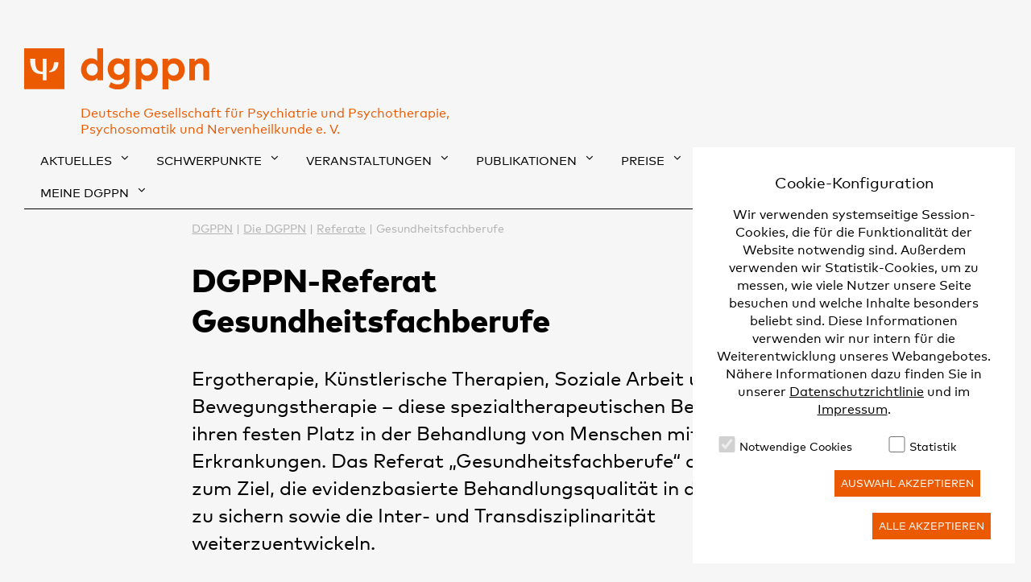

--- FILE ---
content_type: text/html;charset=UTF-8
request_url: https://www.dgppn.de/die-dgppn/referate/gesundheitsfachberufe.html
body_size: 12416
content:
<!DOCTYPE html><html lang="de">
<!--
This website is powered by Neos, the Open Source Content Application Platform licensed under the GNU/GPL.
Neos is based on Flow, a powerful PHP application framework licensed under the MIT license.

More information and contribution opportunities at https://www.neos.io
-->
<head><meta charset="UTF-8" /><link rel="stylesheet" type="text/css" href="https://maxcdn.bootstrapcdn.com/font-awesome/4.6.1/css/font-awesome.min.css" /><link rel="stylesheet" type="text/css" href="https://www.dgppn.de/_Resources/Static/Packages/Dgppn.DgppnFoundation/Styles/Main.css" /><link rel="icon" type="image/png" href="https://www.dgppn.de/_Resources/Static/Packages/Dgppn.DgppnFoundation/Images/favicon.png" /><script type="text/javascript" src="https://cdn.polyfill.io/v2/polyfill.min.js"></script><script type="text/javascript" src="https://www.dgppn.de/_Resources/Static/Packages/Dgppn.Basics/JavaScript/Modernizr.js"></script><script type="text/javascript" src="https://www.dgppn.de/_Resources/Static/Packages/Dgppn.Basics/JavaScript/jquery.js"></script><script type="text/javascript" src="https://www.dgppn.de/_Resources/Static/Packages/Dgppn.Basics/JavaScript/App.min.js"></script><script type="text/javascript" integrity="sha384-B4gt1jrGC7Jh4AgTPSdUtOBvfO8shuf57BaghqFfPlYxofvL8/KUEfYiJOMMV+rV" crossorigin="anonymous" src="https://stackpath.bootstrapcdn.com/bootstrap/4.5.2/js/bootstrap.min.js"></script><script type="text/javascript" defer src="https://www.dgppn.de/_Resources/Static/Packages/Wysiwyg.CookieHandling/Javascript/CookieHandling.js"></script><script type="text/javascript" defer src="https://www.dgppn.de/_Resources/Static/Packages/Wysiwyg.CookieHandling/Javascript/CookieLayer.js"></script><script type="text/javascript" defer src="https://www.dgppn.de/_Resources/Static/Packages/DL.Gallery/JavaScript/BootstrapLightbox.min.js"></script><script type="text/javascript" src="https://www.google.com/recaptcha/api.js?hl=de"></script><title>Gesundheitsfachberufe - Referate - Die DGPPN - DGPPN</title><meta name="robots" content="index,follow" /><link rel="canonical" href="https://www.dgppn.de/die-dgppn/referate/gesundheitsfachberufe.html" /><link rel="alternate" hreflang="x-default" href="https://www.dgppn.de/die-dgppn/referate/gesundheitsfachberufe.html" /><link rel="alternate" hreflang="de" href="https://www.dgppn.de/die-dgppn/referate/gesundheitsfachberufe.html" /><meta name="twitter:card" content="summary" /><meta name="twitter:title" content="Gesundheitsfachberufe" /><meta name="twitter:url" content="https://www.dgppn.de/die-dgppn/referate/gesundheitsfachberufe.html" /><meta property="og:type" content="website" /><meta property="og:title" content="Gesundheitsfachberufe" /><meta property="og:site_name" content="DGPPN" /><meta property="og:locale" content="de" /><meta property="og:url" content="https://www.dgppn.de/die-dgppn/referate/gesundheitsfachberufe.html" /><script type="application/ld+json">{"@context":"http:\/\/schema.org\/","@type":"BreadcrumbList","itemListElement":[{"@type":"ListItem","position":1,"name":"DGPPN","item":"https:\/\/www.dgppn.de\/"},{"@type":"ListItem","position":2,"name":"Die DGPPN","item":"https:\/\/www.dgppn.de\/die-dgppn\/ueber-die-dgppn.html"},{"@type":"ListItem","position":3,"name":"Referate","item":"https:\/\/www.dgppn.de\/die-dgppn\/referate.html"},{"@type":"ListItem","position":4,"name":"Gesundheitsfachberufe","item":"https:\/\/www.dgppn.de\/die-dgppn\/referate\/gesundheitsfachberufe.html"}]}</script><meta name="viewport" content="width=device-width, initial-scale=1.0, user-scalable=no" /><meta name="csrfToken" class="csrfToken" content /></head><div class="modal" id="modal-cookie"><div class="modal-dialog modal-xl modal-dialog-centered"><div class="modal-content"><div class="modal-header"><h2 class="modal-title">Cookie-Konfiguration</h2></div><div class="modal-body"><div class="section" id="cookieLayer"><script>document.cookieHandling = {};document.cookieHandling.consentCookieVersion = 'e9e4710b2e91fff5214a635ace39c42e344da054';document.cookieHandling.cookieSettings = '{"technical":{"readOnly":true,"defaultValue":true,"cookies":{"cookie_consent":{"cookieName":"cookieConsent","lifetime":"3 months"},"cookie_accepted":{"cookieName":"cookieConsentAccepted","lifetime":"3 months"},"Neos_Session":{"cookieName":"Neos_Session","lifetime":"2 years"}},"label":"Technical"},"tracking":{"label":"Statistic","defaultValue":false,"cookies":{"SIDCC":{"cookieName":"SIDCC"},"CONSENT":{"cookieName":"CONSENT"},"1P_JAR":{"cookieName":"1P_JAR"},"DV":{"cookieName":"DV"},"NID":{"cookieName":"NID"}}}}';document.cookieHandling.consentCookieName = 'cookieConsent';document.cookieHandling.consentCookieLifeTime = '3 months';document.cookieHandling.cookieLayerDisabled = 'false';document.cookieHandling.consentCookieAcceptedName = 'cookieConsentAccepted';document.cookieHandling.consentCookieAcceptedLifetime = '3 months';</script><div class="container-fluid"><div class="row"><div class="col-sm-12"><form id="cookieForm"><p>
                    Wir verwenden systemseitige Session-Cookies, die für die Funktionalität der Website notwendig sind.
                    Außerdem verwenden wir Statistik-Cookies, um zu messen, wie viele Nutzer unsere Seite besuchen und welche Inhalte besonders beliebt sind.
                    Diese Informationen verwenden wir nur intern für die Weiterentwicklung unseres Webangebotes. Nähere Informationen dazu finden Sie in unserer <a title="Datenschutzrichtlinie" href="/datenschutzrichtlinie.html">Datenschutzrichtlinie</a> und im <a title="Impressum" href="/impressum.html">Impressum</a>.
                </p><div class="cookie--groups"><div class="cookie--group"><div class="cookie--desc"><label class="h4"><input type="checkbox" class="group-check" data-group="technical" checked disabled />Notwendige Cookies</label><div></div></div></div><div class="cookie--group"><div class="cookie--desc"><label class="h4"><input type="checkbox" class="group-check" data-group="tracking" />Statistik</label><div></div></div></div></div></form></div></div></div></div></div><div class="modal-footer text-right"><button id="saveCookies" class="btn btn-secondary btn-lg">Auswahl akzeptieren</button><button id="saveAllCookies" class="btn btn-primary btn-lg">Alle akzeptieren</button></div></div></div></div><div class="siteHeader siteWrapper" data-app="fixedHeader" data-break-point="1279">


<div class="g">
    <div class="u-wl1/4 u-ws1/6 u-floatLeft">
        <div class="header-button header-button--search" data-app="toggle" data-identity="searchbar"
             onclick="document.querySelector('.navBar').classList.remove('open');
             document.querySelector('.menu-toggle').classList.remove('open');">
            <i class="fa fa-search" aria-hidden="true"></i>
        </div>
        <div class="metaItem search search--mobile form--material">
            <div class="searchbar">
                <input type="text" placeholder="Suche..." data-app="search" data-node="foundation" />
            </div>
        </div>
    </div>
    <div class="gi u-wl1/2 u-ws2/3 logoWrapper">
        <a href="/">
            
                    <img class="brandlogo" src="https://www.dgppn.de/_Resources/Static/Packages/Dgppn.DgppnFoundation/Images/dgppn_Logo_mobile.svg" width="365"/>
                
        </a>
        <div class="brandtitle">
            Deutsche Gesellschaft für Psychiatrie und Psychotherapie,<br/>
            Psychosomatik und Nervenheilkunde e. V.
        </div>
    </div>
    <div class="gi u-wl1/2 u-ws1/6">
        <div class="header-button header-button--menu"
             onclick="document.querySelector('.navBar').classList.toggle('open');
             document.querySelector('.menu-toggle').classList.toggle('open');
             document.querySelector('.search--mobile').parentElement.classList.remove('open');">
            <i class="menu-toggle" aria-hidden="true"></i>
        </div>
        <div class="metaItem search form--material">
            <span class="search-link" data-app="toggle" data-identity="searchbar">SUCHE</span>
            <div class="searchbar">
                <input type="text" placeholder="Suchtext hier eingeben..." data-app="search" data-node="foundation" />
            </div>
        </div>
    </div>
</div>


    <nav class="navBar nav--stacked g" role="navigation">
        <div class="collapse gi u-wl1/1 gi u-ws1/1">
            <ul class="nav" data-app="menuHighlighter" data-duration="500">
                
                    <li class="normal hasSubnav">
                        <a onclick="event.preventDefault(); this.parentElement.classList.toggle(&#039;open&#039;); return false;" href="/aktuelles/news.html">
                            Aktuelles
                        </a>
                        
                            
    <div class="secondLevel">
        <ul class="subnavi">
            
                <li class="normal hasSubnav">
                    
                            <a href="/aktuelles/news.html">News</a>
                        
                    
                </li>
            
                <li class="normal hasSubnav">
                    
                            <a href="/aktuelles/stellungnahmen-und-positionen.html">Stellungnahmen und Positionen</a>
                        
                    
                </li>
            
                <li class="normal hasSubnav">
                    
                            <a target="node://33b3d7f3-53e2-49d1-8310-d0abb8cca472" href="/presse/pressemitteilungen/pressemitteilungen-2025.html">
                                Pressemitteilungen
                            </a>
                        
                    
                </li>
            
                <li class="normal">
                    
                            <a target="node://6ce84241-ab3a-4ec9-b253-4d23a025d7f4" href="/publikationen/psyche-im-fokus.html">
                                Psyche im Fokus
                            </a>
                        
                    
                </li>
            
        </ul>
    </div>

                        
                    </li>
                
                    <li class="normal hasSubnav">
                        <a onclick="event.preventDefault(); this.parentElement.classList.toggle(&#039;open&#039;); return false;" href="/schwerpunkte/arbeit-und-teilhabe.html">
                            Schwerpunkte
                        </a>
                        
                            
    <div class="secondLevel">
        <ul class="subnavi">
            
                <li class="normal">
                    
                            <a href="/schwerpunkte/arbeit-und-teilhabe.html">Arbeit und Teilhabe</a>
                        
                    
                </li>
            
                <li class="normal">
                    
                            <a href="/schwerpunkte/demenz.html">Demenz</a>
                        
                    
                </li>
            
                <li class="normal">
                    
                            <a href="/schwerpunkte/klima-und-psyche.html">Klima und Psyche</a>
                        
                    
                </li>
            
                <li class="normal hasSubnav">
                    
                            <a href="/schwerpunkte/corona.html">Coronavirus, COVID-19 und Long COVID</a>
                        
                    
                </li>
            
                <li class="normal">
                    
                            <a href="/schwerpunkte/e-mental-health.html">E-Mental-Health</a>
                        
                    
                </li>
            
                <li class="normal">
                    
                            <a href="/schwerpunkte/versorgung.html">Versorgung</a>
                        
                    
                </li>
            
                <li class="normal hasSubnav">
                    
                            <a href="/schwerpunkte/selbstbestimmung.html">Selbstbestimmung</a>
                        
                    
                </li>
            
                <li class="normal">
                    
                            <a href="/schwerpunkte/flucht-und-migration.html">Flucht und Migration</a>
                        
                    
                </li>
            
                <li class="normal">
                    
                            <a href="/schwerpunkte/stigma.html">Stigma</a>
                        
                    
                </li>
            
                <li class="normal">
                    
                            <a href="/schwerpunkte/forensische-psychiatrie.html">Forensische Psychiatrie</a>
                        
                    
                </li>
            
                <li class="normal">
                    
                            <a href="/schwerpunkte/psychiatrie-im-nationalsozialismus.html">Psychiatrie im Nationalsozialismus</a>
                        
                    
                </li>
            
                <li class="normal">
                    
                            <a href="/schwerpunkte/ukraine-krieg.html">Ukraine-Krieg</a>
                        
                    
                </li>
            
                <li class="normal">
                    
                            <a href="/schwerpunkte/zahlenundfakten.html">Zahlen und Fakten</a>
                        
                    
                </li>
            
                <li class="normal">
                    
                            <a href="/schwerpunkte/basisinformationen.html">Basisinformationen</a>
                        
                    
                </li>
            
        </ul>
    </div>

                        
                    </li>
                
                    <li class="normal hasSubnav">
                        <a onclick="event.preventDefault(); this.parentElement.classList.toggle(&#039;open&#039;); return false;" href="https://www.dgppnakademie.de/">
                            Veranstaltungen
                        </a>
                        
                            
    <div class="secondLevel">
        <ul class="subnavi">
            
                <li class="normal">
                    
                            <a target="https://www.dgppnakademie.de/" href="https://www.dgppnakademie.de/">
                                DGPPN Akademie
                            </a>
                        
                    
                </li>
            
                <li class="normal">
                    
                            <a target="https://www.dgppnkongress.de/" href="https://www.dgppnkongress.de/">
                                DGPPN Kongress
                            </a>
                        
                    
                </li>
            
                <li class="normal hasSubnav">
                    
                            <a href="/veranstaltungen/fachveranstaltungen.html">Fachveranstaltungen</a>
                        
                    
                </li>
            
                <li class="normal hasSubnav">
                    
                            <a href="/veranstaltungen/ethikberatung-in-der-psychiatrie.html">Ethikberatung in der Psychiatrie</a>
                        
                    
                </li>
            
                <li class="normal hasSubnav">
                    
                            <a href="/veranstaltungen/hauptstadtsymposien.html">Hauptstadtsymposien</a>
                        
                    
                </li>
            
                <li class="normal hasSubnav">
                    
                            <a href="/veranstaltungen/mental-health-hackathon.html">Mental Health Hackathon</a>
                        
                    
                </li>
            
                <li class="normal hasSubnav">
                    
                            <a href="/veranstaltungen/kunst-kultur-und-psyche.html">Kunst, Kultur und Psyche</a>
                        
                    
                </li>
            
                <li class="normal">
                    
                            <a href="/veranstaltungen/termine.html">Termine</a>
                        
                    
                </li>
            
        </ul>
    </div>

                        
                    </li>
                
                    <li class="normal hasSubnav">
                        <a onclick="event.preventDefault(); this.parentElement.classList.toggle(&#039;open&#039;); return false;" href="/publikationen/leitlinien.html">
                            Publikationen
                        </a>
                        
                            
    <div class="secondLevel">
        <ul class="subnavi">
            
                <li class="normal">
                    
                            <a href="/publikationen/leitlinien.html">Leitlinien</a>
                        
                    
                </li>
            
                <li class="normal">
                    
                            <a href="/publikationen/dossier.html">Dossier</a>
                        
                    
                </li>
            
                <li class="normal">
                    
                            <a target="https://teilhabekompass.de/" href="https://teilhabekompass.de/">
                                Teilhabekompass I+II
                            </a>
                        
                    
                </li>
            
                <li class="normal">
                    
                            <a href="/publikationen/psyche-im-fokus.html">Psyche im Fokus</a>
                        
                    
                </li>
            
                <li class="normal">
                    
                            <a href="/publikationen/fachzeitschriften.html">Fachzeitschriften</a>
                        
                    
                </li>
            
                <li class="normal">
                    
                            <a href="/publikationen/buecher.html">Bücher</a>
                        
                    
                </li>
            
                <li class="normal">
                    
                            <a href="/publikationen/die-dgppn-app.html">Die DGPPN-App</a>
                        
                    
                </li>
            
        </ul>
    </div>

                        
                    </li>
                
                    <li class="normal hasSubnav">
                        <a onclick="event.preventDefault(); this.parentElement.classList.toggle(&#039;open&#039;); return false;" href="/preise/preise-und-auszeichnungen.html">
                            Preise
                        </a>
                        
                            
    <div class="secondLevel">
        <ul class="subnavi">
            
                <li class="normal">
                    
                            <a href="/preise/preise-und-auszeichnungen.html">Preise und Auszeichnungen</a>
                        
                    
                </li>
            
                <li class="normal hasSubnav">
                    
                            <a href="/preise/wilhelm-griesinger-medaille.html">Wilhelm-Griesinger-Medaille</a>
                        
                    
                </li>
            
                <li class="normal">
                    
                            <a href="/preise/preis-zur-erforschung-von-psychischen-erkrankungen.html">Preis zur Erforschung von psychischen Erkrankungen</a>
                        
                    
                </li>
            
                <li class="normal">
                    
                            <a href="/preise/promotionspreis-hans-heimann-preis.html">Promotionspreis – Hans-Heimann-Preis</a>
                        
                    
                </li>
            
                <li class="normal">
                    
                            <a href="/preise/preis-fuer-philosophie-und-ethik-in-psychiatrie-und-psychotherapie.html">Preis für Philosophie und Ethik in Psychiatrie und Psychotherapie</a>
                        
                    
                </li>
            
                <li class="normal">
                    
                            <a href="/preise/preis-fuer-pflege-und-gesundheitsfachberufe-in-psychiatrie-psychotherapie-und-psychosomatik.html">Preis für Pflege- und Gesundheitsfachberufe in Psychiatrie, Psychotherapie und Psychosomatik</a>
                        
                    
                </li>
            
                <li class="normal">
                    
                            <a href="/preise/ulrike-fritze-lindenthal-antistigma-preis.html">Ulrike-Fritze-Lindenthal-Antistigma-Preis</a>
                        
                    
                </li>
            
                <li class="normal">
                    
                            <a href="/preise/medienpreis-fuer-wissenschaftsjournalismus.html">Medienpreis für Wissenschaftsjournalismus</a>
                        
                    
                </li>
            
        </ul>
    </div>

                        
                    </li>
                
                    <li class="active hasSubnav">
                        <a onclick="event.preventDefault(); this.parentElement.classList.toggle(&#039;open&#039;); return false;" href="/die-dgppn/ueber-die-dgppn.html">
                            Die DGPPN
                        </a>
                        
                            
    <div class="secondLevel">
        <ul class="subnavi">
            
                <li class="normal">
                    
                            <a href="/die-dgppn/ueber-die-dgppn.html">Über die DGPPN</a>
                        
                    
                </li>
            
                <li class="normal">
                    
                            <a href="/die-dgppn/leitbild.html">Leitbild</a>
                        
                    
                </li>
            
                <li class="normal">
                    
                            <a href="/die-dgppn/geschichte.html">Geschichte</a>
                        
                    
                </li>
            
                <li class="normal">
                    
                            <a href="/die-dgppn/vorstand.html">Vorstand</a>
                        
                    
                </li>
            
                <li class="normal">
                    
                            <a href="/die-dgppn/beirat.html">Beirat</a>
                        
                    
                </li>
            
                <li class="normal">
                    
                            <a href="/die-dgppn/ehrenmitglieder.html">Ehrenmitglieder</a>
                        
                    
                </li>
            
                <li class="active hasSubnav">
                    
                            <a href="/die-dgppn/referate.html">Referate</a>
                        
                    
                </li>
            
                <li class="normal">
                    
                            <a href="/die-dgppn/generationpsy.html">Generation PSY</a>
                        
                    
                </li>
            
                <li class="normal">
                    
                            <a href="/die-dgppn/trialog.html">Trialogisches Forum</a>
                        
                    
                </li>
            
                <li class="normal">
                    
                            <a href="/die-dgppn/kooperative-mitglieder.html">Kooperative Mitglieder</a>
                        
                    
                </li>
            
                <li class="normal">
                    
                            <a href="/die-dgppn/geschaeftsstelle.html">Geschäftsstelle</a>
                        
                    
                </li>
            
                <li class="normal">
                    
                            <a href="/die-dgppn/karriere.html">Karriere</a>
                        
                    
                </li>
            
        </ul>
    </div>

                        
                    </li>
                
                    <li class="normal hasSubnav">
                        <a onclick="event.preventDefault(); this.parentElement.classList.toggle(&#039;open&#039;); return false;" href="/presse/presseservice.html">
                            Presse
                        </a>
                        
                            
    <div class="secondLevel">
        <ul class="subnavi">
            
                <li class="normal">
                    
                            <a href="/presse/presseservice.html">Presseservice</a>
                        
                    
                </li>
            
                <li class="normal hasSubnav">
                    
                            <a target="node://33b3d7f3-53e2-49d1-8310-d0abb8cca472" href="/presse/pressemitteilungen/pressemitteilungen-2026.html">
                                Pressemitteilungen
                            </a>
                        
                    
                </li>
            
                <li class="normal">
                    
                            <a href="/presse/dgppn-presse-abo.html">Presse-Abo</a>
                        
                    
                </li>
            
                <li class="normal">
                    
                            <a href="/presse/themenservice.html">Themenservice</a>
                        
                    
                </li>
            
                <li class="normal">
                    
                            <a target="node://96bb9986-682d-4d7b-984a-10a013584c7b" href="/preise/medienpreis-fuer-wissenschaftsjournalismus.html">
                                Medienpreis für Wissenschaftsjournalismus
                            </a>
                        
                    
                </li>
            
                <li class="normal hasSubnav">
                    
                            <a href="/presse/dgppn-kongress.html">DGPPN Kongress - Presseinfos</a>
                        
                    
                </li>
            
        </ul>
    </div>

                        
                    </li>
                
                    <li class="normal hasSubnav">
                        <a onclick="event.preventDefault(); this.parentElement.classList.toggle(&#039;open&#039;); return false;" href="/mitglieder/vorteile-fuer-mitglieder.html">
                            Mitglieder
                        </a>
                        
                            
    <div class="secondLevel">
        <ul class="subnavi">
            
                <li class="normal">
                    
                            <a href="/mitglieder/vorteile-fuer-mitglieder.html">Vorteile für Mitglieder</a>
                        
                    
                </li>
            
                <li class="normal">
                    
                            <a href="/mitglieder/datensicherheit.html">Datensicherheit</a>
                        
                    
                </li>
            
                <li class="normal">
                    
                            <a href="/mitglieder/zertifzierungen.html">Zertifizierungen</a>
                        
                    
                </li>
            
                <li class="normal">
                    
                            <a href="/mitglieder/stellenboerse.html">Stellenbörse</a>
                        
                    
                </li>
            
                <li class="normal">
                    
                            <a href="/mitglieder/fragen-und-antworten.html">Fragen &amp; Antworten</a>
                        
                    
                </li>
            
                <li class="normal">
                    
                            <a href="/mitglieder/mitgliedsantrag.html">Mitgliedsantrag</a>
                        
                    
                </li>
            
                <li class="normal hasSubnav">
                    
                            <a href="/mitglieder/mitgliedsantrag-starter.html">Mitgliedsantrag Starter</a>
                        
                    
                </li>
            
        </ul>
    </div>

                        
                    </li>
                
                <li class="normal hasSubnav hasLoginbox">
    
            <a href="#" onclick="event.preventDefault(); this.parentElement.classList.toggle('open'); return false;">
                Meine DGPPN
            </a>
            
    <div class="secondLevel">
        
                

    
            <div class="loginBox">
                <a href="#" class="loginBox__closeButton"
                   onclick="event.preventDefault(); this.parentElement.parentElement.parentElement.classList.toggle('open'); return false;">
                    <i class="menu-toggle open" aria-hidden="true"></i>
                </a>
                <form role="form" method="post" class="form form--material" action="/die-dgppn/referate/gesundheitsfachberufe.html?--user%5B%40package%5D=dgppn.usersync&amp;--user%5B%40controller%5D=authentication&amp;--user%5B%40action%5D=authenticate&amp;--user%5B%40format%5D=html">
<div style="display: none">
<input type="hidden" name="--user[__referrer][@package]" value="Dgppn.UserSync" />
<input type="hidden" name="--user[__referrer][@subpackage]" value="" />
<input type="hidden" name="--user[__referrer][@controller]" value="Authentication" />
<input type="hidden" name="--user[__referrer][@action]" value="index" />
<input type="hidden" name="--user[__referrer][arguments]" value="YTowOnt9d969cf0f16baa4bb1b8967c091b5f9ef8310e3f6" />
<input type="hidden" name="__referrer[@package]" value="Neos.Neos" />
<input type="hidden" name="__referrer[@subpackage]" value="" />
<input type="hidden" name="__referrer[@controller]" value="Frontend\Node" />
<input type="hidden" name="__referrer[@action]" value="show" />
<input type="hidden" name="__referrer[arguments]" value="YToxOntzOjQ6Im5vZGUiO3M6OTE6Ii9zaXRlcy9mb3VuZGF0aW9uL25vZGUtNTg0ZTlhMjNkNDZiOS9ub2RlLTU4NTJhYWQwNjAxOWEvbm9kZS01OGMxNTFhM2IyNzYzQGxpdmU7bGFuZ3VhZ2U9ZGUiO30=62bce46de6bc7534261a928020a949b6e645501e" />
<input type="hidden" name="--user[__trustedProperties]" value="a:0:{}bbe1cca13d2654f1c6228442926a9d2d33ff2a7b" />
</div>

                    <div class="form__item">
                        <input type="text" id="username" class="u-w1/1" autocomplete="false" required
                               name="__authentication[Neos][Flow][Security][Authentication][Token][UsernamePassword][username]"/>
                        <span class="highlight"></span>
                        <span class="bar"></span>
                        <label for="username">E-Mail Adresse</label>
                    </div>
                    <div class="form__item">
                        <input name="__authentication[Neos][Flow][Security][Authentication][Token][UsernamePassword][password]"
                               type="password" id="password" class="u-w1/1" autocomplete="false" required/>
                        <span class="highlight"></span>
                        <span class="bar"></span>
                        <label for="password">Passwort</label>
                    </div>
                    <button type="submit" class="pure-nodetypes-button loginBox__loginButton">Login</button>
                    <p class="loginBox__linkBox">
                        
                        
                            <a class="loginBox__link" href="/mitglieder/passwort-vergessen.html">
                                Passwort vergessen?
                            </a>
                        
                    </p>
                </form>
            </div>
        

            
    </div>
</li>
            </ul>
            <hr class="navbar-ruler"/>
        </div>
    </nav>







</div><div class="siteContent siteWrapper">
	
			


	<ul class="breadcrumb">
	
		<li class="normal">
			
					<a href="/" title="DGPPN">DGPPN</a>
				
		</li>
	
		<li class="normal">
			
					<a href="/die-dgppn/ueber-die-dgppn.html" title="Die DGPPN">Die DGPPN</a>
				
		</li>
	
		<li class="normal">
			
					<a href="/die-dgppn/referate.html" title="Referate">Referate</a>
				
		</li>
	
		<li class="current">
			
					Gesundheitsfachberufe
				
		</li>
	
	</ul>


		
<div class="neos-contentcollection"><div class="g stage"><div class="gi u-wl2/3 neos-contentcollection"><div class="neos-nodetypes-headline dgppn-basics-headline"><h1>DGPPN-Referat<br>Gesundheitsfachberufe</h1></div><div class="dgppn-dgppnde-introtext dgppn-basics-introtext"><p>Ergotherapie, Künstlerische Therapien, Soziale Arbeit und Bewegungstherapie – diese spezialtherapeutischen Berufe haben ihren festen Platz in der Behandlung von Menschen mit psychischen Erkrankungen. Das Referat „Gesundheitsfachberufe“ der DGPPN hat zum Ziel, die evidenzbasierte Behandlungsqualität in diesen Berufen zu sichern sowie die Inter- und Transdisziplinarität weiterzuentwickeln.</p></div><div class="neos-nodetypes-text dgppn-basics__text"><p>Spezialtherapeutische Berufe tragen wesentlich dazu bei, dass Menschen mit psychischen Erkrankungen ihre Handlungsfähigkeit im Alltag wiedererlangen. Die psychosozialen und fachtherapeutischen Interventionen sorgen für eine nachhaltige Stabilisierung und ermöglichen gesellschaftliche Teilhabe. Doch es gibt auch noch Forschungsbedarf. Das Referat bemüht sich zudem um interprofessionelle und transdisziplinäre Konzepte, um eine gute Zusammenarbeit aller Berufsgruppen zu fördern, und setzt sich mit den Schnittstellen zwischen Wissenschaft und praktischer Patientenversorgung auseinander.</p><h3><strong>Schwerpunkte des DGPPN-Referats</strong></h3><ul><li>Mitwirkung der einzelnen spezialtherapeutischen Berufsgruppen an Leitlinien und Behandlungsempfehlungen</li><li>Beteiligung an weiteren Ausarbeitungen des ab 2013 in der Psychiatrie relevanten Vergütungssystems, Gestaltung der Inhalte und Rahmenbedingungen für die OPS-Codes</li><li>Förderung der psychiatrischen Aus-, Fort- und Weiterbildung der Gesundheitsfachberufe</li></ul><h3><strong>Positionen und Hintergrundinformationen</strong></h3><ul><li><a target="_blank" href="/_Resources/Persistent/59ef1ff1cc28370cc65be0bb78932de4be70521a/Stellungnahme_DGPPN%20Referat%20Gesundheitsfachberufe_fin.pdf">Stellungnahme zur Relevanz der Gesundheitsfachberufe in der psychiatrischen Versorgung </a>[PDF] | Oktober 2018</li></ul></div><div class="dgppn-basics-accordion accordion" data-app="accordion"><div class="accordionHeader">Tätigkeiten von Spezialtherapeutinnen und -therapeuten</div><div class="accordionContent"><div class="neos-contentcollection"><div class="neos-nodetypes-text dgppn-basics__text"><p>Zeitgemäße psychiatrische Behandlung ist gekennzeichnet durch eine zunehmende Spezialisierung und Individualisierung der Therapie. Dabei nehmen traditionsgemäß ärztlich-psychotherapeutische und pflegerische Maßnahmen weiterhin eine richtungsweisende Funktion ein. Eine moderne und erfolgreiche psychiatrische Therapie wird aber erst wirksam durch ein multiprofessionelles Behandlungsangebot, in dem Fachtherapeuten unterschiedlicher Disziplinen gemeinsam und auf Augenhöhe mit dem Patienten ressourcenorientiert Therapieziele formulieren und mit Hilfe spezifischer, klienten-/patientenzentrierter Maßnahmen zur psychischen Stabilisierung und aktiver Teilhabe beitragen.</p><h3><strong>Die Stärken der Fachtherapien sind z. B.</strong></h3><ul><li>der sehr konkrete, alltags- und betätigungsorientierte Ansatz der Ergotherapie oder</li><li>der Einsatz körperlicher Aktivität wie er in Physio- und Bewegungstherapie seine Anwendung findet.</li><li>Therapieangebote wie die Künstlerischen Therapien, z. B. Tanz- Musik- und Kunsttherapie, bieten Patienten vielfältige Möglichkeiten, Zugang zu einer emotionalen Ebene zu finden und neue Erfahrungen zu sammeln.</li><li>Wichtiger Bestandteil der fachtherapeutischen Interventionen ist die professionelle Begleitung des Menschen in seinem sozialen Umfeld.</li></ul><p>Die indikationsspezifische Kombination verschiedener fachtherapeutischer Behandlungen dient der Sicherung der gesellschaftlichen Teilhabe.</p><p>Das Referat Gesundheitsfachberufe verfolgt das Ziel die Kompetenzprofile der einzelnen fachtherapeutischen Berufsgruppen zu präsentieren, in der Vernetzung auch mit den ärztlichen und psychotherapeutischen Professionen zu stärken und die Kenntnisse aller im Fachgebiet tätigen Berufsgruppen in Bezug auf Inhalte und Anwendung der Spezialtherapien zu intensivieren.</p></div></div></div></div><div class="dgppn-basics-accordion accordion" data-app="accordion"><div class="accordionHeader">Ergotherapie</div><div class="accordionContent"><div class="neos-contentcollection"><div class="neos-nodetypes-text dgppn-basics__text"><p>„Ergotherapie unterstützt und begleitet Menschen jeden Alters, die in ihrer Handlungsfähigkeit eingeschränkt oder von Einschränkung bedroht sind. Ziel ist, sie bei der Durchführung für sie bedeutungsvoller Betätigungen in den Bereichen Selbstversorgung, Produktivität und Freizeit in ihrer persönlichen Umwelt zu stärken.<br/>Hierbei dienen spezifische Aktivitäten, Umweltanpassung und Beratung dazu, dem Menschen Handlungsfähigkeit im Alltag, gesellschaftliche Teilhabe und eine Verbesserung seiner Lebensqualität zu ermöglichen.“ (DVE 08/2007)</p><p>Die Ergotherapie als Gesundheitsfachberuf fokussiert die Alltagsbetätigung. Sie wird als komplexes Zusammenspiel personaler Fähigkeiten und beeinflussender Kontextfaktoren sowie als aktives, die Gesundheit stabilisierendes und sinnvoll erlebtes Tätigsein zur Bewältigung des täglichen Lebens verstanden. Unter Rückgriff auf bezugswissenschaftliche Erkenntnisse trainiert die Ergotherapie</p><ul><li>personale Fähigkeiten für wichtige Alltagsaktivitäten,</li><li>adaptiert das physikalische Umfeld durch Hilfsmittel oder Umbaumaßnahmen,</li><li>modifiziert Alltagsaktivitäten und deren Prozesse und</li><li>berät das soziale Umfeld (z.B. Familie oder Arbeitskollegen).</li></ul><p>Dabei verfolgt die Ergotherapie das Ziel, die konkrete Ausführung von Tätigkeiten, die der Patient selbst als essenziell für seine Alltagsbewältigung ansieht, zu stabilisieren oder zu verbessern – sei es im Bereich der körperlichen Selbstversorgung, der eigenständigen Lebensführung, in Schule oder Beruf oder im Bereich Freizeit und gesellschaftliches Engagement. Im Rahmen der Gesundheitsversorgung von Patientinnen und Patienten kann Ergotherapie verordnet werden, um</p><ul><li>eine Krankheit zu heilen, ihre Verschlimmerung zu verhüten oder Krankheitsbeschwerden zu lindern (Kuration, Rehabilitation)</li><li>eine Schwächung der Gesundheit zu beseitigen, die zu einer Krankheit führen würde (Prävention)</li><li>einer Gefährdung der gesundheitlichen Entwicklung eines Kindes entgegenzuwirken (Förderung)</li><li>Pflegebedürftigkeit zu vermeiden oder zu mindern.</li></ul><p>Weitere Fakten und hilfreiche Hinweise bei der Verordnung von Ergotherapie finden Sie beim <a target="_blank" rel="noopener external" href="https://www.dve.info/ergotherapie/infos-fuer-aerzte">Deutschen Verband der Ergotherapeuten e.V.</a></p></div></div></div></div><div class="dgppn-basics-accordion accordion" data-app="accordion"><div class="accordionHeader">Künstlerische Therapien<br/></div><div class="accordionContent"><div class="neos-contentcollection"><div class="neos-nodetypes-text dgppn-basics__text"><p>Künstlerische Therapien (Kunst-, Musik, Tanz-, Theatertherapie u.a.) zielen auf die Wiedererlangung, Erhaltung und Förderung der physischen, psychischen und psychosozialen Gesundheit sowie die Verbesserung der Lebensqualität von Menschen mit psychischen und somatischen Erkrankungen, mit emotional, kognitiv oder sozial bedingten Einschränkungen, Behinderungen, Verhaltensstörungen und Leidenszuständen sowie Menschen, die davon bedroht sind.</p><p>Künstlerische Therapien basieren auf dem Interaktionsgeschehen zwischen Patient, Therapeut und schöpferisch-künstlerischem Prozess bzw. Werk. Die handlungsorientierte Anwendung künstlerischer Medien und Prozesse verbessert auf der Basis der therapeutischen Beziehung insbesondere die Wahrnehmung, die Regulation von Verhalten und Emotionen sowie kommunikative Fähigkeiten und soziale Interaktionen.</p><p>Kennzeichnend für den künstlerisch-therapeutischen Verlauf ist die Übertragung und Übertragungsdeutung  der Werk- und Beziehungsprozesse in Bezug auf die aktuelle Lebensbefindlichkeit, Symptomatik und ggf. auf die Biografie des Patienten. Mit ihren spezifischen Interventionen fördern Künstlerische Therapeuten vor allem den Zugang zu präverbalen und nonverbalen psychischen Inhalten. Sie ermöglichen damit Selbstreflexion bzw. Bewusstwerdung und erleichtern die Integration von belastenden und traumatischen Erlebnissen und Erfahrungen.</p><p>Da auf aktuell auftretende Ereignisse innerhalb der Beziehungs- und Gestaltungsprozesse eingegangen wird, ist der Patient stets unmittelbar und aktiv an der Bestimmung des therapeutischen Prozessverlaufs beteiligt. Der die Sinnesorgane ansprechende, mediale Zugang und die „Evidenz“ des Kunstproduktes oder Werkes ermöglichen eine intersubjektive Auseinandersetzung mit intrapsychischem Inhalt. Damit zielt die Behandlung auf eine nachhaltige Stabilisierung und Wiedereingliederung in den Lebensalltag der Patienten und auf die Entwicklung und Stärkung übergreifender Kompetenzen wie Problemlösungsverhalten und Selbstregulation, die einen langfristigen Heilungserfolg begünstigen.</p><p>Die Berufs- und Fachverbände für Künstlerische Therapien in Deutschland sind zur gemeinsamen Qualitätssicherung und Berufspolitik in der <a target="_blank" rel="noopener external" href="http://bagkt.de/wordpress/">Bundesarbeitsgemeinschaft Künstlerische Therapien e. V.</a> organisiert.</p></div></div></div></div><div class="dgppn-basics-accordion accordion" data-app="accordion"><div class="accordionHeader">Soziale Arbeit<br/></div><div class="accordionContent"><div class="neos-contentcollection"><div class="neos-nodetypes-text dgppn-basics__text"><p>Die Soziale Arbeit bezieht sich auf die aktuellen, persönlichen und sozialen Probleme der Menschen im Zusammenhang mit seinen Ressourcen, Behinderungen, Funktionsstörungen, Erkrankungen und den Auswirkungen auf ihr Leben und das ihrer Angehörigen. „Sie berücksichtigt hierbei insbesondere die sozialen, ökonomischen und psychischen Aspekte einer Krankheit und stellt diese in Relation zum subjektiven Krankheitserleben des Betroffenen.“ Prinzipien des beruflichen Handelns sind die unbedingte „Achtung der Würde des Menschen, der Selbstbestimmung des Einzelnen und von Gemeinschaften, insbesondere im Blick auf ihre Werteorientierung, das Vertrauen in die positive Veränderbarkeit sozialer Verhältnisse und das Vertrauen in die Kraft und den Willen von Menschen, belastende Lebensverhältnisse bei geeigneter Unterstützung selbst anzugehen…“ (vgl. Richtlinien der Deutschen Vereinigung für Sozialdienst im Krankenhaus e. V. (DVSK, 1999).</p><p>"Charakteristisch für die Soziale Arbeit ist die ganzheitliche Sicht des Menschen in seiner individuellen Eigenart und Entwicklung, seinem sozio-kulturellen Lebensraum und seiner ökonomischen Situation.“ (vgl. DBSH, Berufsbild für Fachkräfte der Sozialen Arbeit, 1996).</p><p>Die Aufgaben der Sozialen Arbeit auf Einzelfallebene beinhalten insbesondere das Wahrnehmen der individuellen Lebenswelt des Patienten. Sie befähigt ihn seine Rechte und Pflichten bewusst wahrzunehmen und unterstützt bei der Entscheidungsfindung. Sie fördert die Compliance und Handlungsfähigkeit des Patienten und somit die Teilhabe an der Gesellschaft.</p><p>Die Aufgaben der Sozialen Arbeit auf der Systemebene beinhalten das Schnittstellenmanagement auf Träger-, Dienstleister- und Kostenträgerebene zwischen Systemen des Sozial- und Gesundheitswesens und zwischen den Sektorgrenzen der ambulanten Akut- und Rehabilitationsbehandlung. Wesentlich ist hierbei die Analyse von Schnittstellen und Versorgungsbrüchen sowie deren Aufgreifen auf Systemebene zur Entwicklung tragfähiger struktureller Lösungen.</p><p>Soziale Arbeit bewegt sich zwischen Berufsauftrag, Orientierung an individuellen Bedürfnissen und dem Interesse der Gesellschaft.</p><p>Weitere Informationen zur Sozialen Arbeit unter:<br/><a target="_blank" rel="noopener external" href="http://dvsg.org/startseite/">Deutsche Vereinigung für Sozialarbeit im Gesundheitswesen</a><br/><a target="_blank" rel="noopener external" href="http://www.dbsh.de/">Deutscher Berufsverband für Soziale Arbeit</a></p></div></div></div></div><div class="dgppn-basics-accordion accordion" data-app="accordion"><div class="accordionHeader">Sport- und Bewegungstherapie, Physiotherapie<br/></div><div class="accordionContent"><div class="neos-contentcollection"><div class="neos-nodetypes-text dgppn-basics__text"><p>Sport– und Bewegungstherapie ist ärztlich indizierte und verordnete Bewegung mit verhaltensorientierten Komponenten, die vom Fachtherapeuten geplant, dosiert, gemeinsam mit dem Arzt kontrolliert und mit dem Patienten alleine oder in der Gruppe durchgeführt wird.</p><p>Bewegungstherapie will mit geeigneten Mitteln des Sports, der körperlichen Aktivität und der Verhaltensorientierung bei vorliegenden Schädigungen gestörte physische, psychische und psychosoziale Beeinträchtigungen (Alltag, Freizeit und Beruf betreffend) rehabilitieren (Rehabilitation) bzw. Schädigungen und Risikofaktoren vorbeugen (Prävention).</p><p>Bewegungstherapie beruht dabei auf medizinischen, trainings- und bewegungswissenschaftlichen und insbesondere pädagogisch-psychologischen sowie sozialtherapeutischen Elementen.<br/>Dabei dienen die trainingswissenschaftlichen Aspekte besonders der Auswahl und Dosierung der körperlichen Aktivität zur Erhaltung, Förderung und Wiederherstellung.</p><p>Bewegungstherapie folgt der ICF, ist epidemiologisch begründet und evidenzbasiert.</p><p>Bewegungstherapie intendiert die Erlangung der Handlungs- und Sozialkompetenz des Menschen und strebt Verhaltensstabilisation oder Verhaltensänderung mit dem Ziel einer besseren Lebensqualität und Ökonomisierung im Gesundheitswesen an.<br/><br/>Quelle: <a target="_blank" rel="noopener external" href="http://www.dvgs.de/">Deutscher Verband für Gesundheitssport und Sporttherapie e. V.</a></p></div></div></div></div><div class="neos-nodetypes-text dgppn-basics__text"><h3>&nbsp;</h3><h3><strong>DGPPN-Preis</strong><br>Jedes Jahr wird der <strong>DGPPN-Preis für Pflege- und Gesundheitsfachberufe in Psychiatrie, Psychotherapie und Psychosomatik</strong> ausgelobt. Zur <a href="https://www.dgppn.de/preise/preis-fuer-pflege-und-gesundheitsfachberufe-in-psychiatrie-psychotherapie-und-psychosomatik.html">Chronik der Preistragenden</a></h3></div><div class="neos-nodetypes-text dgppn-basics__text"><h3><strong>Mitglied werden im DGPPN-Referat Gesundheitsfachberufe</strong><br>Das Referat vertritt die spezialtherapeutischen Berufe in der psychiatrischen, psychotherapeutischen und psychosomatischen Versorgung. Ziel ist es, den&nbsp;multiprofessionellen Behandlungsansatzes in der Psychiatrie zu stärken und&nbsp;die Weiterentwicklung und Vernetzung aller Berufsgruppen auf Augenhöhe in der therapeutischen Praxis sowie in Wissenschaft und Forschung voranzubringen.</h3><p>Bei Fragen und Interesse an der aktiven Mitarbeit wenden Sie sich gern an die Referatsleitung und senden uns den ausgefüllten&nbsp;<a target="_blank" href="/_Resources/Persistent/19994ceee8cc33d7a18a944966f9ac41ae41e557/Mitgliedsantrag%20Referat%20Gesundheitsfachberufe.pdf">Mitgliedsantrag</a> zu.</p></div></div></div><div class="g stage"><div class="gi u-wl1/1 neos-contentcollection"><div class="ruler ruler--with-text"><div class="ruler--text">Leitung des dgppn-referats</div><hr /></div></div></div><div class="g stage"><div class="gi u-wl1/1 neos-contentcollection"><div class="g container columns-1/3">
	<div class="gi u-wl1/3 u-wm1/2 u-ws1/1 neos-contentcollection">



<div class="businesscard g">
    
    <div class="gi u-wl1/1">
        <div class="businesscard__content">
            <h2>Beatrix Evers-Grewe</h2>
            <div class="teaser-text"><p>Leiterin des Referats<br><br>LVR-Klinikum Essen<br>Leitung der Therapeutischen Dienste<br>Virchowstr. 174 | 45147 Essen<br><br><a href="mailto:evers.grewe@t-online.de">evers.grewe@t-online.de</a></p></div>
            
                    <div class="link"></div>
                
        </div>
    </div>
</div>
</div><div class="gi u-wl1/3 u-wm1/2 u-ws1/1 neos-contentcollection">



<div class="businesscard g">
    
    <div class="gi u-wl1/1">
        <div class="businesscard__content">
            <h2>Luisa Brings-Haase, M. Sc.</h2>
            <div class="teaser-text"><p>Stellvertretende&nbsp;Leiterin des Referats<br><br>LVR-Universitätsklinik Essen<br>Schule für Ergotherapie<br>Gladbecker Str. 425-427 | 45329 Essen</p><p><a href="mailto:lubrings@googlemail.com">Luisa.Brings-Haase@lvr.de</a></p></div>
            
                    <div class="link"></div>
                
        </div>
    </div>
</div>
</div><div class="gi u-wl1/3 u-wm1/2 u-ws1/1 neos-contentcollection">



<div class="businesscard g">
    
    <div class="gi u-wl1/1">
        <div class="businesscard__content">
            <h2>Dr. Franz-Peter Begher</h2>
            <div class="teaser-text"><p>&nbsp;Stellvertretender Leiter des Referats<br><br>LVR-Klinik Langenfeld<br>Leiter Therapeutische Dienste<br>Kölner Str. 82 | 40764 Langenfeld<br><br><a href="mailto:franz.begher@lvr.de">franz.begher@lvr.de</a>&nbsp;</p></div>
            
                    <div class="link"></div>
                
        </div>
    </div>
</div>
</div>
</div>
<div class="g container columns-1/3">
	<div class="gi u-wl1/3 u-wm1/2 u-ws1/1 neos-contentcollection">



<div class="businesscard g">
    
    <div class="gi u-wl1/1">
        <div class="businesscard__content">
            <h2>Franca Eckinger</h2>
            <div class="teaser-text"><p>Vertreterin Schweiz</p><p>&nbsp;</p><p>&nbsp;</p><p><a href="mailto:Franca.Eckinger@svztg.ch">Franca.Eckinger@svztg.ch</a></p></div>
            
                    <div class="link"></div>
                
        </div>
    </div>
</div>
</div><div class="gi u-wl1/3 u-wm1/2 u-ws1/1 neos-contentcollection">



<div class="businesscard g">
    
    <div class="gi u-wl1/1">
        <div class="businesscard__content">
            <h2>Romana Weilguni</h2>
            <div class="teaser-text"><p>Vertreterin Österreich</p><p>&nbsp;</p><p>&nbsp;</p><p>Romana Weilguni</p></div>
            
                    <div class="link"></div>
                
        </div>
    </div>
</div>
</div><div class="gi u-wl1/3 u-wm1/2 u-ws1/1 neos-contentcollection"></div>
</div>
</div></div><div class="g stage"><div class="gi u-wl1/1 neos-contentcollection"><div class="ruler ruler--with-text"><div class="ruler--text">mehr erfahren</div><hr /></div></div></div><div class="g stage"><div class="gi u-wl3/4 neos-contentcollection"><div class="g container columns-66-33">
	<div class="gi u-wl66 u-wm2/3 u-ws1/1 neos-contentcollection"><div class="teaser teaser--small teaser--orange-dark"><a href="/_Resources/Persistent/19994ceee8cc33d7a18a944966f9ac41ae41e557/Mitgliedsantrag%20Referat%20Gesundheitsfachberufe.pdf"><div class="teaser-content"><div class="subheadline">Jetzt Mitmachen</div><h2 class="u-textBreak">Unterstützen Sie das Referat aktiv bei seiner Arbeit</h2><p class="teaser__text u-textBreak">Zum Mitgliedsantrag</p></div></a></div>

    <div class="neos-nodetypes-contentreferences-contentreferences">
      <div class="teaser teaser--small teaser--blue"><a href="https://www.dgppn.de/schwerpunkte/aktuelle-positionen-1/aktuelle-positionen-2023.html"><div class="teaser-content"><div class="subheadline"></div><h2 class="u-textBreak">Im Dialog mit Politik und Öffentlichkeit</h2><p class="teaser__text u-textBreak">Zu unseren Stellungnahmen</p></div></a></div>
    </div>
  
</div><div class="gi u-wl33 u-wm1/3 u-ws1/1 neos-contentcollection">

    <div class="neos-nodetypes-contentreferences-contentreferences">
      <div class="teaser teaser--white"><a href="/publikationen/leitlinien.html"><div class="teaser-image" style="background-image: url(/_Resources/Persistent/0c011a27ce9c981edbac23ed2667c7eedd2de623/Leittlinien_Thinkstock_caprissun33_KLEIN-1143x1143-630x630.jpg)"></div><div class="teaser-content"><div class="subheadline">Medizinische Versorgung</div><h2 class="u-textBreak">Leitlinien im&nbsp;<br>Bereich Psychiatrie und Psychotherapie</h2><p class="teaser__text u-textBreak">Zu den Leitlinien</p></div></a></div>
    </div>
  
</div>
</div>
</div></div></div></div><div class="siteFooter siteWrapper">
<ul class="footerMenu">
    <li>© 2026 DGPPN</li>
	
		<li>
			<a href="/kontakt.html">Kontakt</a>
		</li>
	
		<li>
			<a href="/impressum.html">Impressum</a>
		</li>
	
		<li>
			<a href="/datenschutzrichtlinie.html">Datenschutzrichtlinie</a>
		</li>
	
		<li>
			<a href="/bildnachweise.html">Bildnachweise</a>
		</li>
	
</ul>
</div><body class="page document-defaultpage layout-default"></body></html>

--- FILE ---
content_type: text/css
request_url: https://www.dgppn.de/_Resources/Static/Packages/Dgppn.DgppnFoundation/Styles/Main.css
body_size: 25191
content:
@charset "UTF-8";
/**
 * Brics - A Starter Sass-Kit which embraces OOCSS, BEM and the Atomic Design-Approach.
 * @version 1.3.1
 * @see https://inkdpixels.github.io/Brics/
 */
/**
 * Declarations which should be put at the top of the document e.g. @font-face declarations and CSS viewports.
 */
/*
 * Global border-box
 */
html {
  -webkit-box-sizing: border-box;
  box-sizing: border-box; }

*, *:before, *:after {
  -webkit-box-sizing: inherit;
  box-sizing: inherit; }

@font-face {
  font-family: 'CelesteSansWeb';
  src: url("/_Resources/Static/Packages/Dgppn.Basics/Fonts/CelesteSansWeb.eot");
  src: url("/_Resources/Static/Packages/Dgppn.Basics/Fonts/CelesteSansWeb.eot?#iefix") format("embedded-opentype"), url("/_Resources/Static/Packages/Dgppn.Basics/Fonts/CelesteSansWeb.woff") format("woff");
  font-weight: normal;
  font-style: normal; }

@font-face {
  font-family: 'CelesteSansWeb';
  src: url("/_Resources/Static/Packages/Dgppn.Basics/Fonts/CelesteSansWeb-Bold.eot");
  src: url("/_Resources/Static/Packages/Dgppn.Basics/Fonts/CelesteSansWeb-Bold.eot?#iefix") format("embedded-opentype"), url("/_Resources/Static/Packages/Dgppn.Basics/Fonts/CelesteSansWeb-Bold.woff") format("woff");
  font-weight: 700;
  font-style: normal; }

@font-face {
  font-family: 'CelesteSansWeb';
  src: url("/_Resources/Static/Packages/Dgppn.Basics/Fonts/CelesteSansWeb-Ita.eot");
  src: url("/_Resources/Static/Packages/Dgppn.Basics/Fonts/CelesteSansWeb-Ita.eot?#iefix") format("embedded-opentype"), url("/_Resources/Static/Packages/Dgppn.Basics/Fonts/CelesteSansWeb-Ita.woff") format("woff");
  font-weight: 400;
  font-style: italic; }

@font-face {
  font-family: 'CelesteSansWeb';
  src: url("/_Resources/Static/Packages/Dgppn.Basics/Fonts/CelesteSansWeb-BoldIta.eot");
  src: url("/_Resources/Static/Packages/Dgppn.Basics/Fonts/CelesteSansWeb-BoldIta.eot?#iefix") format("embedded-opentype"), url("/_Resources/Static/Packages/Dgppn.Basics/Fonts/CelesteSansWeb-BoldIta.woff") format("woff");
  font-weight: 700;
  font-style: italic; }

@font-face {
  font-family: 'CelesteSansWeb';
  src: url("/_Resources/Static/Packages/Dgppn.Basics/Fonts/CelesteSansWeb-Extrabold.eot");
  src: url("/_Resources/Static/Packages/Dgppn.Basics/Fonts/CelesteSansWeb-Extrabold.eot?#iefix") format("embedded-opentype"), url("/_Resources/Static/Packages/Dgppn.Basics/Fonts/CelesteSansWeb-Extrabold.woff") format("woff");
  font-weight: 800;
  font-style: normal; }

@font-face {
  font-family: "MarkWebPro-Book W03 Regular";
  src: url("/_Resources/Static/Packages/Dgppn.Basics/Fonts/FF_Mark/regular/03f6e0b0-de2e-412f-91c8-2aaa01c11912.eot?#iefix");
  src: url("/_Resources/Static/Packages/Dgppn.Basics/Fonts/FF_Mark/regular/03f6e0b0-de2e-412f-91c8-2aaa01c11912.eot?#iefix") format("eot"), url("/_Resources/Static/Packages/Dgppn.Basics/Fonts/FF_Mark/regular/d444e27f-18d1-4613-9b4b-fb40fa461ac1.woff2") format("woff2"), url("/_Resources/Static/Packages/Dgppn.Basics/Fonts/FF_Mark/regular/97ceca36-a345-42b1-b919-86d93c68b55a.woff") format("woff"), url("/_Resources/Static/Packages/Dgppn.Basics/Fonts/FF_Mark/regular/ff50ca02-c4ca-47d8-8e47-a153a9881049.ttf") format("truetype"); }

@font-face {
  font-family: "MarkWebPro-Heavy W03 Regular";
  src: url("/_Resources/Static/Packages/Dgppn.Basics/Fonts/FF_Mark/heavy/5381c490-98e6-4e35-87b0-48ad8b186911.eot?#iefix");
  src: url("/_Resources/Static/Packages/Dgppn.Basics/Fonts/FF_Mark/heavy/5381c490-98e6-4e35-87b0-48ad8b186911.eot?#iefix") format("eot"), url("/_Resources/Static/Packages/Dgppn.Basics/Fonts/FF_Mark/heavy/b4601d33-574b-4909-a3d6-4213a7941db5.woff2") format("woff2"), url("/_Resources/Static/Packages/Dgppn.Basics/Fonts/FF_Mark/heavy/a76fcdba-9513-4bf2-bcce-91b7e22f3b1b.woff") format("woff"), url("/_Resources/Static/Packages/Dgppn.Basics/Fonts/FF_Mark/heavy/f4afbbdd-fb0d-4a5d-92cd-e9d59d575e3b.ttf") format("truetype"); }

/**
 * Normalize
 *
 * A cut-down version of normalize.css
 * @author Nicolas Gallagher
 * @link http://necolas.github.com/normalize.css/
 */
article,
aside,
details,
figcaption,
figure,
main,
footer,
header,
hgroup,
nav,
section,
summary {
  display: block; }

audio,
canvas,
progress,
video {
  display: inline-block; }

[hidden] {
  display: none; }

html {
  -webkit-text-size-adjust: 100%;
  -ms-text-size-adjust: 100%;
  overflow-y: scroll;
  /* 2 */ }

button,
input,
select,
textarea {
  font-size: 100%;
  margin: 0;
  vertical-align: baseline; }

optgroup {
  font-weight: bold; }

button,
input {
  line-height: normal; }

button,
select {
  text-transform: none; }

button,
html input[type="button"],
input[type="reset"],
input[type="submit"] {
  -webkit-appearance: button;
  cursor: pointer;
  /* 3 */ }

button[disabled],
html input[disabled] {
  cursor: default; }

input[type="checkbox"],
input[type="radio"] {
  -webkit-box-sizing: border-box;
  box-sizing: border-box;
  padding: 0; }

input[type="search"] {
  -webkit-appearance: textfield;
  -webkit-box-sizing: content-box;
  box-sizing: content-box; }

input[type="search"]::-webkit-search-cancel-button,
input[type="search"]::-webkit-search-decoration {
  -webkit-appearance: none; }

button::-moz-focus-inner,
input::-moz-focus-inner {
  border: 0;
  padding: 0; }

/**
 * Collection of CSS3 Keyframe Animations.
 */
/*
 * Scales the element up to it's initial proportions and fades it into the viewport.
 */
@-webkit-keyframes ScaledUpFadeIn {
  0% {
    -webkit-transform: scale(0.4);
    transform: scale(0.4);
    opacity: 0; }
  100% {
    -webkit-transform: scale(1);
    transform: scale(1);
    opacity: 1; } }
@keyframes ScaledUpFadeIn {
  0% {
    -webkit-transform: scale(0.4);
    transform: scale(0.4);
    opacity: 0; }
  100% {
    -webkit-transform: scale(1);
    transform: scale(1);
    opacity: 1; } }

.u-aniScaledUpFadeIn {
  -webkit-animation: ScaledUpFadeIn 0.3s both;
  animation: ScaledUpFadeIn 0.3s both; }

/*
 * Moves the element from the top into the users viewport.
 */
@-webkit-keyframes FlyDown {
  0% {
    -webkit-transform: translateY(-20px);
    transform: translateY(-20px);
    opacity: 0; }
  100% {
    -webkit-transform: translateY(0);
    transform: translateY(0);
    opacity: 1; } }
@keyframes FlyDown {
  0% {
    -webkit-transform: translateY(-20px);
    transform: translateY(-20px);
    opacity: 0; }
  100% {
    -webkit-transform: translateY(0);
    transform: translateY(0);
    opacity: 1; } }

.u-aniFlyDown {
  -webkit-animation: FlyDown 0.3s both;
  animation: FlyDown 0.3s both; }

/*
 * Moves the element from the bottom out of the users viewport.
 */
@-webkit-keyframes FlyUpOut {
  0% {
    -webkit-transform: translateY(0);
    transform: translateY(0);
    opacity: 1; }
  100% {
    -webkit-transform: translateY(-20px);
    transform: translateY(-20px);
    opacity: 0; } }
@keyframes FlyUpOut {
  0% {
    -webkit-transform: translateY(0);
    transform: translateY(0);
    opacity: 1; }
  100% {
    -webkit-transform: translateY(-20px);
    transform: translateY(-20px);
    opacity: 0; } }

.u-aniFlyUpOut {
  pointer-events: none;
  -webkit-animation: FlyUpOut 0.3s both;
  animation: FlyUpOut 0.3s both; }

/*
 * Pulsates(fade out and in) an element.
 */
@-webkit-keyframes Pulsate {
  0% {
    opacity: 1; }
  50% {
    opacity: 0; }
  100% {
    opacity: 1; } }
@keyframes Pulsate {
  0% {
    opacity: 1; }
  50% {
    opacity: 0; }
  100% {
    opacity: 1; } }

.u-aniPulsate {
  -webkit-animation: Pulsate 0.3s infinite both;
  animation: Pulsate 0.3s infinite both; }

/**
 * Helper classes for brand related stylings.
 */
/*
 * Brand text styles.
 */
.u-brand {
  font-family: Helvetica, Arial, sans-serif;
  color: #fa961e; }

/*
 * Brand color helpers.
 */
.u-brandColor-primary {
  color: #fa961e; }

.u-brandColor-secondary {
  color: #3c6e91; }

.u-brandColor-tertiary {
  color: #8aa8bd; }

.u-brandColor-quaternary {
  color: #F6F6F6; }

.u-brandColor-quinary {
  color: #669DD1; }

.u-brandColor-senary {
  color: #eb5a00; }

.u-brandColor-septenary {
  color: #385d8a; }

/*
 * Brand font-family helper.
 */
.u-brandFace {
  font-family: Helvetica, Arial, sans-serif; }

/*
 * Brand logos.
 */
.u-brandLogo {
  display: inline-block;
  background-size: contain;
  background-repeat: no-repeat; }

.u-brandLogo--white {
  width: 150px;
  height: 28px;
  background-image: url(../Images/BrandLogo.svg); }

/**
 * Display utilities
 */
/*
 * Display the target as an block element.
 */
.u-isBlock {
  display: block !important; }

/*
 * Hide from both screenreaders and browsers: http://www.h5bp.com/u
 */
.u-isHidden {
  display: none !important;
  visibility: hidden; }

/*
 * Hide visually and from screenreaders, but maintain layout.
 */
.u-isInvisible {
  visibility: hidden; }

/**
 * Layout utilities
 */
/*
 * Floats the element to the right boundary.
 */
.u-floatRight {
  float: right; }

/*
 * Floats the element to the left boundary.
 */
.u-floatLeft {
  float: left; }

/*
 * Clearfix for floated elements.
 */
.u-cf:before, .u-cf:after,
.u-clearfix:before,
.u-clearfix:after {
  content: '';
  display: table; }

.u-cf:after,
.u-clearfix:after {
  clear: both; }

/**
 * Spacing utilities
 */
.u-m0 {
  margin: 0; }

.u-ml0 {
  margin-left: 0; }

.u-mr0 {
  margin-right: 0; }

.u-mb0 {
  margin-bottom: 0; }

.u-mt0 {
  margin-top: 0; }

.u-p0 {
  padding: 0; }

.u-pl0 {
  padding-left: 0; }

.u-pr0 {
  padding-right: 0; }

.u-pb0 {
  padding-bottom: 0; }

.u-pt0 {
  padding-top: 0; }

.u-m1\/1 {
  margin: 0.8pxrem; }

.u-ml1\/1 {
  margin-left: 0.8pxrem; }

.u-mr1\/1 {
  margin-right: 0.8pxrem; }

.u-mb1\/1 {
  margin-bottom: 0.8pxrem; }

.u-mt1\/1 {
  margin-top: 0.8pxrem; }

.u-p1\/1 {
  padding: 0.8pxrem; }

.u-pl1\/1 {
  padding-left: 0.8pxrem; }

.u-pr1\/1 {
  padding-right: 0.8pxrem; }

.u-pb1\/1 {
  padding-bottom: 0.8pxrem; }

.u-pt1\/1 {
  padding-top: 0.8pxrem; }

.u-m1\/2 {
  margin: 0.4pxrem; }

.u-ml1\/2 {
  margin-left: 0.4pxrem; }

.u-mr1\/2 {
  margin-right: 0.4pxrem; }

.u-mb1\/2 {
  margin-bottom: 0.4pxrem; }

.u-mt1\/2 {
  margin-top: 0.4pxrem; }

.u-p1\/2 {
  padding: 0.4pxrem; }

.u-pl1\/2 {
  padding-left: 0.4pxrem; }

.u-pr1\/2 {
  padding-right: 0.4pxrem; }

.u-pb1\/2 {
  padding-bottom: 0.4pxrem; }

.u-pt1\/2 {
  padding-top: 0.4pxrem; }

/**
 * Typographic utilities
 */
/*
 * Centers the text.
 */
.u-alignCenter {
  text-align: center; }

/*
 * Aligns the text to the right boundary.
 */
.u-alignRight {
  text-align: right; }

/*
 * Aligns the text to the left boundary.
 */
.u-alignLeft {
  text-align: left; }

/*
 * Reduces the font-size to the smallest value.
 */
.u-tinyText {
  font-size: 0.88rem; }

/*
 * Enlarges the font-size to the smallest value.
 */
.u-largeText {
  font-size: 1.24rem; }

/*
 * Break strings/text if it exceeds the boundaries of their container.
 */
.u-textBreak {
  word-wrap: break-word;
  -webkit-hyphens: auto;
  -ms-hyphens: auto;
  hyphens: auto; }

/*
 * Inverts the text on the element and it's siblings.
 */
.u-invertText,
.u-invertText h1, .u-invertText h2, .u-invertText h3,
.u-invertText h4, .u-invertText h5, .u-invertText h6 {
  color: white; }

/*
 * Removes all standard stylings for a list element and it's siblings.
 */
.u-resetList {
  padding-left: 0;
  margin-bottom: 0;
  list-style: none; }

/*
 * Removes all standard stylings for an anchor/link element.
 */
.u-linkReset {
  color: currentColor; }
  .u-linkReset:hover, .u-linkReset:active, .u-linkReset:focus {
    text-decoration: none; }
  p .u-linkReset {
    padding: 0;
    margin: 0; }

.u-textShadow {
  text-shadow: 1px 1px 0 rgba(0, 0, 0, 0.35); }

.typo3-neos-alignment-right {
  float: right;
  margin-left: 2em;
  margin-bottom: 1em; }

.typo3-neos-alignment-left {
  float: left;
  margin-right: 2em;
  margin-bottom: 1em; }

.typo3-neos-alignment-center {
  text-align: center; }

/**
 * Sizes which are used in conjunction with other objects and abstractions like the grid system.
 */
.u-w1\/1 {
  width: 100%; }

.u-w1\/2 {
  width: 50%; }

.u-w1\/3 {
  width: 33.333%; }

.u-w2\/3 {
  width: 66.666%; }

.u-w1\/4 {
  width: 25%; }

.u-w2\/4 {
  width: 50%; }

.u-w3\/4 {
  width: 75%; }

.u-w1\/5 {
  width: 20%; }

.u-w2\/5 {
  width: 40%; }

.u-w3\/5 {
  width: 60%; }

.u-w4\/5 {
  width: 80%; }

.u-w1\/6 {
  width: 16.666%; }

.u-w2\/6 {
  width: 33.333%; }

.u-w3\/6 {
  width: 50%; }

.u-w4\/6 {
  width: 66.666%; }

.u-w5\/6 {
  width: 83.333%; }

.u-w1\/8 {
  width: 12.5%; }

.u-w2\/8 {
  width: 25%; }

.u-w3\/8 {
  width: 37.5%; }

.u-w4\/8 {
  width: 50%; }

.u-w5\/8 {
  width: 62.5%; }

.u-w6\/8 {
  width: 75%; }

.u-w7\/8 {
  width: 87.5%; }

.u-w1\/10 {
  width: 10%; }

.u-w2\/10 {
  width: 20%; }

.u-w3\/10 {
  width: 30%; }

.u-w4\/10 {
  width: 40%; }

.u-w5\/10 {
  width: 50%; }

.u-w6\/10 {
  width: 60%; }

.u-w7\/10 {
  width: 70%; }

.u-w8\/10 {
  width: 80%; }

.u-w9\/10 {
  width: 90%; }

.u-w1\/12 {
  width: 8.333%; }

.u-w2\/12 {
  width: 16.666%; }

.u-w3\/12 {
  width: 25%; }

.u-w4\/12 {
  width: 33.333%; }

.u-w5\/12 {
  width: 41.666%; }

.u-w6\/12 {
  width: 50%; }

.u-w7\/12 {
  width: 58.333%; }

.u-w8\/12 {
  width: 66.666%; }

.u-w9\/12 {
  width: 75%; }

.u-w10\/12 {
  width: 62.5%; }

.u-w11\/12 {
  width: 91.666%; }

@media screen and (min-width: 320px) {
  .u-ws1\/1 {
    width: 100%; }
  .u-ws1\/2 {
    width: 50%; }
  .u-ws1\/3 {
    width: 33.333%; }
  .u-ws2\/3 {
    width: 66.666%; }
  .u-ws1\/4 {
    width: 25%; }
  .u-ws2\/4 {
    width: 50%; }
  .u-ws3\/4 {
    width: 75%; }
  .u-ws1\/5 {
    width: 20%; }
  .u-ws2\/5 {
    width: 40%; }
  .u-ws3\/5 {
    width: 60%; }
  .u-ws4\/5 {
    width: 80%; }
  .u-ws1\/6 {
    width: 16.666%; }
  .u-ws2\/6 {
    width: 33.333%; }
  .u-ws3\/6 {
    width: 50%; }
  .u-ws4\/6 {
    width: 66.666%; }
  .u-ws5\/6 {
    width: 83.333%; }
  .u-ws1\/8 {
    width: 12.5%; }
  .u-ws2\/8 {
    width: 25%; }
  .u-ws3\/8 {
    width: 37.5%; }
  .u-ws4\/8 {
    width: 50%; }
  .u-ws5\/8 {
    width: 62.5%; }
  .u-ws6\/8 {
    width: 75%; }
  .u-ws7\/8 {
    width: 87.5%; }
  .u-ws1\/10 {
    width: 10%; }
  .u-ws2\/10 {
    width: 20%; }
  .u-ws3\/10 {
    width: 30%; }
  .u-ws4\/10 {
    width: 40%; }
  .u-ws5\/10 {
    width: 50%; }
  .u-ws6\/10 {
    width: 60%; }
  .u-ws7\/10 {
    width: 70%; }
  .u-ws8\/10 {
    width: 80%; }
  .u-ws9\/10 {
    width: 90%; }
  .u-ws1\/12 {
    width: 8.333%; }
  .u-ws2\/12 {
    width: 16.666%; }
  .u-ws3\/12 {
    width: 25%; }
  .u-ws4\/12 {
    width: 33.333%; }
  .u-ws5\/12 {
    width: 41.666%; }
  .u-ws6\/12 {
    width: 50%; }
  .u-ws7\/12 {
    width: 58.333%; }
  .u-ws8\/12 {
    width: 66.666%; }
  .u-ws9\/12 {
    width: 75%; }
  .u-ws10\/12 {
    width: 62.5%; }
  .u-ws11\/12 {
    width: 91.666%; } }

@media screen and (min-width: 600px) {
  .u-wm1\/1 {
    width: 100%; }
  .u-wm1\/2 {
    width: 50%; }
  .u-wm1\/3 {
    width: 33.333%; }
  .u-wm2\/3 {
    width: 66.666%; }
  .u-wm1\/4 {
    width: 25%; }
  .u-wm2\/4 {
    width: 50%; }
  .u-wm3\/4 {
    width: 75%; }
  .u-wm1\/5 {
    width: 20%; }
  .u-wm2\/5 {
    width: 40%; }
  .u-wm3\/5 {
    width: 60%; }
  .u-wm4\/5 {
    width: 80%; }
  .u-wm1\/6 {
    width: 16.666%; }
  .u-wm2\/6 {
    width: 33.333%; }
  .u-wm3\/6 {
    width: 50%; }
  .u-wm4\/6 {
    width: 66.666%; }
  .u-wm5\/6 {
    width: 83.333%; }
  .u-wm1\/8 {
    width: 12.5%; }
  .u-wm2\/8 {
    width: 25%; }
  .u-wm3\/8 {
    width: 37.5%; }
  .u-wm4\/8 {
    width: 50%; }
  .u-wm5\/8 {
    width: 62.5%; }
  .u-wm6\/8 {
    width: 75%; }
  .u-wm7\/8 {
    width: 87.5%; }
  .u-wm1\/10 {
    width: 10%; }
  .u-wm2\/10 {
    width: 20%; }
  .u-wm3\/10 {
    width: 30%; }
  .u-wm4\/10 {
    width: 40%; }
  .u-wm5\/10 {
    width: 50%; }
  .u-wm6\/10 {
    width: 60%; }
  .u-wm7\/10 {
    width: 70%; }
  .u-wm8\/10 {
    width: 80%; }
  .u-wm9\/10 {
    width: 90%; }
  .u-wm1\/12 {
    width: 8.333%; }
  .u-wm2\/12 {
    width: 16.666%; }
  .u-wm3\/12 {
    width: 25%; }
  .u-wm4\/12 {
    width: 33.333%; }
  .u-wm5\/12 {
    width: 41.666%; }
  .u-wm6\/12 {
    width: 50%; }
  .u-wm7\/12 {
    width: 58.333%; }
  .u-wm8\/12 {
    width: 66.666%; }
  .u-wm9\/12 {
    width: 75%; }
  .u-wm10\/12 {
    width: 62.5%; }
  .u-wm11\/12 {
    width: 91.666%; } }

@media screen and (min-width: 1024px) {
  .u-wd1\/1 {
    width: 100%; }
  .u-wd1\/2 {
    width: 50%; }
  .u-wd1\/3 {
    width: 33.333%; }
  .u-wd2\/3 {
    width: 66.666%; }
  .u-wd1\/4 {
    width: 25%; }
  .u-wd2\/4 {
    width: 50%; }
  .u-wd3\/4 {
    width: 75%; }
  .u-wd1\/5 {
    width: 20%; }
  .u-wd2\/5 {
    width: 40%; }
  .u-wd3\/5 {
    width: 60%; }
  .u-wd4\/5 {
    width: 80%; }
  .u-wd1\/6 {
    width: 16.666%; }
  .u-wd2\/6 {
    width: 33.333%; }
  .u-wd3\/6 {
    width: 50%; }
  .u-wd4\/6 {
    width: 66.666%; }
  .u-wd5\/6 {
    width: 83.333%; }
  .u-wd1\/8 {
    width: 12.5%; }
  .u-wd2\/8 {
    width: 25%; }
  .u-wd3\/8 {
    width: 37.5%; }
  .u-wd4\/8 {
    width: 50%; }
  .u-wd5\/8 {
    width: 62.5%; }
  .u-wd6\/8 {
    width: 75%; }
  .u-wd7\/8 {
    width: 87.5%; }
  .u-wd1\/10 {
    width: 10%; }
  .u-wd2\/10 {
    width: 20%; }
  .u-wd3\/10 {
    width: 30%; }
  .u-wd4\/10 {
    width: 40%; }
  .u-wd5\/10 {
    width: 50%; }
  .u-wd6\/10 {
    width: 60%; }
  .u-wd7\/10 {
    width: 70%; }
  .u-wd8\/10 {
    width: 80%; }
  .u-wd9\/10 {
    width: 90%; }
  .u-wd1\/12 {
    width: 8.333%; }
  .u-wd2\/12 {
    width: 16.666%; }
  .u-wd3\/12 {
    width: 25%; }
  .u-wd4\/12 {
    width: 33.333%; }
  .u-wd5\/12 {
    width: 41.666%; }
  .u-wd6\/12 {
    width: 50%; }
  .u-wd7\/12 {
    width: 58.333%; }
  .u-wd8\/12 {
    width: 66.666%; }
  .u-wd9\/12 {
    width: 75%; }
  .u-wd10\/12 {
    width: 62.5%; }
  .u-wd11\/12 {
    width: 91.666%; } }

@media screen and (min-width: 1280px) {
  .u-wl1\/1 {
    width: 100%; }
  .u-wl1\/2 {
    width: 50%; }
  .u-wl1\/3 {
    width: 33.333%; }
  .u-wl2\/3 {
    width: 66.666%; }
  .u-wl1\/4 {
    width: 25%; }
  .u-wl2\/4 {
    width: 50%; }
  .u-wl3\/4 {
    width: 75%; }
  .u-wl1\/5 {
    width: 20%; }
  .u-wl2\/5 {
    width: 40%; }
  .u-wl3\/5 {
    width: 60%; }
  .u-wl4\/5 {
    width: 80%; }
  .u-wl1\/6 {
    width: 16.666%; }
  .u-wl2\/6 {
    width: 33.333%; }
  .u-wl3\/6 {
    width: 50%; }
  .u-wl4\/6 {
    width: 66.666%; }
  .u-wl5\/6 {
    width: 83.333%; }
  .u-wl1\/8 {
    width: 12.5%; }
  .u-wl2\/8 {
    width: 25%; }
  .u-wl3\/8 {
    width: 37.5%; }
  .u-wl4\/8 {
    width: 50%; }
  .u-wl5\/8 {
    width: 62.5%; }
  .u-wl6\/8 {
    width: 75%; }
  .u-wl7\/8 {
    width: 87.5%; }
  .u-wl1\/10 {
    width: 10%; }
  .u-wl2\/10 {
    width: 20%; }
  .u-wl3\/10 {
    width: 30%; }
  .u-wl4\/10 {
    width: 40%; }
  .u-wl5\/10 {
    width: 50%; }
  .u-wl6\/10 {
    width: 60%; }
  .u-wl7\/10 {
    width: 70%; }
  .u-wl8\/10 {
    width: 80%; }
  .u-wl9\/10 {
    width: 90%; }
  .u-wl1\/12 {
    width: 8.333%; }
  .u-wl2\/12 {
    width: 16.666%; }
  .u-wl3\/12 {
    width: 25%; }
  .u-wl4\/12 {
    width: 33.333%; }
  .u-wl5\/12 {
    width: 41.666%; }
  .u-wl6\/12 {
    width: 50%; }
  .u-wl7\/12 {
    width: 58.333%; }
  .u-wl8\/12 {
    width: 66.666%; }
  .u-wl9\/12 {
    width: 75%; }
  .u-wl10\/12 {
    width: 62.5%; }
  .u-wl11\/12 {
    width: 91.666%; } }

@media screen and (min-width: 1300px) {
  .u-wsl1\/1 {
    width: 100%; }
  .u-wsl1\/2 {
    width: 50%; }
  .u-wsl1\/3 {
    width: 33.333%; }
  .u-wsl2\/3 {
    width: 66.666%; }
  .u-wsl1\/4 {
    width: 25%; }
  .u-wsl2\/4 {
    width: 50%; }
  .u-wsl3\/4 {
    width: 75%; }
  .u-wsl1\/5 {
    width: 20%; }
  .u-wsl2\/5 {
    width: 40%; }
  .u-wsl3\/5 {
    width: 60%; }
  .u-wsl4\/5 {
    width: 80%; }
  .u-wsl1\/6 {
    width: 16.666%; }
  .u-wsl2\/6 {
    width: 33.333%; }
  .u-wsl3\/6 {
    width: 50%; }
  .u-wsl4\/6 {
    width: 66.666%; }
  .u-wsl5\/6 {
    width: 83.333%; }
  .u-wsl1\/8 {
    width: 12.5%; }
  .u-wsl2\/8 {
    width: 25%; }
  .u-wsl3\/8 {
    width: 37.5%; }
  .u-wsl4\/8 {
    width: 50%; }
  .u-wsl5\/8 {
    width: 62.5%; }
  .u-wsl6\/8 {
    width: 75%; }
  .u-wsl7\/8 {
    width: 87.5%; }
  .u-wsl1\/10 {
    width: 10%; }
  .u-wsl2\/10 {
    width: 20%; }
  .u-wsl3\/10 {
    width: 30%; }
  .u-wsl4\/10 {
    width: 40%; }
  .u-wsl5\/10 {
    width: 50%; }
  .u-wsl6\/10 {
    width: 60%; }
  .u-wsl7\/10 {
    width: 70%; }
  .u-wsl8\/10 {
    width: 80%; }
  .u-wsl9\/10 {
    width: 90%; }
  .u-wsl1\/12 {
    width: 8.333%; }
  .u-wsl2\/12 {
    width: 16.666%; }
  .u-wsl3\/12 {
    width: 25%; }
  .u-wsl4\/12 {
    width: 33.333%; }
  .u-wsl5\/12 {
    width: 41.666%; }
  .u-wsl6\/12 {
    width: 50%; }
  .u-wsl7\/12 {
    width: 58.333%; }
  .u-wsl8\/12 {
    width: 66.666%; }
  .u-wsl9\/12 {
    width: 75%; }
  .u-wsl10\/12 {
    width: 62.5%; }
  .u-wsl11\/12 {
    width: 91.666%; } }

/**
 * Alert
*/
/*
 * The base class for all alerts.
 */
.alert {
  padding: 10px;
  margin-bottom: 0.8em !important;
  border-radius: 3px;
  background-color: #fa961e;
  color: #FFF;
  -webkit-box-shadow: 1px 1px 5px 0 rgba(0, 0, 0, 0.2);
  box-shadow: 1px 1px 5px 0 rgba(0, 0, 0, 0.2); }
  .alert a {
    color: #FFF; }
    .alert a:hover {
      color: #000; }

/*
 * Display a positive / success alert to the user.
 */
.alert--success, .alert--ok {
  background-color: #4AAD1A;
  color: white; }

/*
 * Display a negative / failure alert to the user.
 */
.alert--failure {
  background-color: #FF4A4C;
  color: black; }

/**
 * Base and high-level wrapper elements
 */
body {
  margin: 0;
  font: 400 156.25%/1.36 "MarkWebPro-Book W03 Regular", "HelveticaNeueW01-45Ligh", Arial, "Helvetica Neue", Helvetica, sans-serif;
  text-align: left;
  color: #000;
  background: #F6F6F6; }
  @media screen and (max-width: 1329px) {
    body {
      font-size: 23px; } }
  @media screen and (max-width: 640px) {
    body {
      font-size: 16px;
      line-height: 24px; } }

input, textarea, keygen, select, button {
  font-family: "MarkWebPro-Book W03 Regular", "HelveticaNeueW01-45Ligh", Arial, "Helvetica Neue", Helvetica, sans-serif; }

.page {
  max-width: 1920px;
  background: #F6F6F6;
  margin-left: auto;
  margin-right: auto; }

.brandlogo {
  max-width: 150px;
  margin: 0 auto; }
  @media screen and (min-width: 600px) {
    .brandlogo {
      max-width: 228px;
      margin: 0 auto;
      height: 45px; } }
  @media screen and (min-width: 1280px) {
    .brandlogo {
      max-width: 230px;
      width: 230px;
      height: auto;
      margin: 0 auto;
      width: 230px; }
      .brandlogo.brandlogo--small {
        max-height: 72px; } }

@media screen and (min-width: 1280px) {
  .logoWrapper {
    text-align: left; } }

@media screen and (max-width: 1279px) {
  .logoWrapper {
    text-align: center; } }

.brandtitle {
  color: #eb5a00;
  font-size: 16px;
  line-height: 1.3;
  min-width: 266px;
  display: none; }
  @media screen and (min-width: 1440px) {
    .brandtitle {
      margin-left: 70px;
      margin-top: 20px; } }
  @media screen and (min-width: 1280px) {
    .brandtitle {
      margin-left: 70px;
      margin-top: 20px;
      display: block; } }
  .brandtitle img {
    max-height: 80px;
    width: auto; }

.siteWrapper {
  width: 100%;
  position: relative;
  background-color: transparent; }
  @media screen and (min-width: 320px) {
    .siteWrapper {
      width: 100%; } }
  @media screen and (min-width: 600px) {
    .siteWrapper {
      width: 100%; } }
  @media screen and (min-width: 1280px) {
    .siteWrapper {
      width: 100%;
      max-width: 57.6em;
      margin-left: auto;
      margin-right: auto; } }

.siteWrapper--full {
  width: 100% !important;
  max-width: 100% !important; }

.siteContent > .g {
  margin-bottom: 20px; }

.siteContent .g.neos-nodetypes-threecolumn:after {
  clear: none; }

.cookiebar .cookiebar_text .cookiebar_message, .cookiebar .cookiebar_text .cookiebar_link {
  font-size: 18px; }

.cookiebar .button {
  font-size: 18px; }

/**
 * Buttons
*/
/*
 * The base class for all buttons.
 */
.btn {
  display: inline-block;
  padding: .8em 1.5em;
  border: 1px solid currentColor;
  background: 0;
  border-radius: 3px;
  cursor: pointer;
  white-space: nowrap;
  font-size: 1em;
  font-weight: normal;
  line-height: 1;
  color: #eb5a00;
  vertical-align: top;
  -webkit-transition: all 0.3s ease;
  -o-transition: all 0.3s ease;
  transition: all 0.3s ease; }
  .btn, .btn:hover {
    text-decoration: none; }
  .btn:hover {
    background: #eb5a00;
    border-color: #eb5a00;
    color: white; }
  .btn .fa {
    float: left;
    margin-right: 5px;
    margin-left: -0.5em; }

/*
 * Set the button width to the width of it's parent element.
 */
.btn--full {
  display: block;
  text-align: center;
  padding-right: 0;
  padding-left: 0;
  width: 100%; }

/*
 * Fill the full button.
 */
.btn--filled {
  color: #fff;
  background-color: #eb5a00; }
  .btn--filled:hover {
    color: #fff;
    background-color: #b84600;
    border-color: #ff751f; }
  .btn--filled a {
    color: #fff; }

/*
 * Set the button width to the width of it's parent element.
 */
.btn--invert {
  color: #fff;
  background-color: #eb5a00; }
  .btn--invert:hover {
    border-color: #eb5a00;
    background-color: #fff;
    color: #eb5a00; }
    .btn--invert:hover a {
      color: #eb5a00; }
  .btn--invert a {
    color: #fff; }

/*
 * Visualize the disabled state of the button.
 */
.btn--disabled,
.btn[disabled] {
  color: #000;
  pointer-events: none;
  opacity: .5; }

/*
 * Visualize the positive purpose/action of the button.
 */
.btn--positive {
  color: #4AAD1A; }
  .btn--positive:hover {
    background: #4AAD1A;
    border-color: #4AAD1A;
    color: #fff; }

/*
 * Visualize the negative purpose/action of the button.
 */
.btn--negative {
  color: #FF4A4C; }
  .btn--negative:hover {
    background: #FF4A4C;
    border-color: #FF4A4C;
    color: #fff; }

.btn--large {
  font-size: 1.2em; }

.btn--active {
  background: #eb5a00;
  border-color: #eb5a00;
  color: white; }

.btn--submit {
  margin-left: 15px; }

.button {
  background-color: #eb5a00;
  border: none;
  padding: 15px 45px;
  color: #fff;
  -webkit-box-shadow: 1px 1px 5px 0 rgba(0, 0, 0, 0.2);
  box-shadow: 1px 1px 5px 0 rgba(0, 0, 0, 0.2);
  font-weight: 800;
  text-transform: uppercase; }
  .button:hover, .button:active, .button:focus {
    text-decoration: none;
    color: #FFF;
    background: #ff6506; }
  .button.button--primary {
    background-color: #fa961e; }
    .button.button--primary:hover, .button.button--primary:active, .button.button--primary:focus {
      background: #fba237; }
  .button.button--secondary {
    background-color: #3c6e91; }
    .button.button--secondary:hover, .button.button--secondary:active, .button.button--secondary:focus {
      background: #437ca3; }
  .button.button--tertiary {
    background-color: #8aa8bd; }
    .button.button--tertiary:hover, .button.button--tertiary:active, .button.button--tertiary:focus {
      background: #9ab4c6; }
  .button.button--quaternary {
    background-color: #F6F6F6; }
    .button.button--quaternary:hover, .button.button--quaternary:active, .button.button--quaternary:focus {
      background: white; }
  .button.button--quinary {
    background-color: #669DD1; }
    .button.button--quinary:hover, .button.button--quinary:active, .button.button--quinary:focus {
      background: #7aaad7; }
  .button.button--senary {
    background-color: #eb5a00; }
    .button.button--senary:hover, .button.button--senary:active, .button.button--senary:focus {
      background: #ff6506; }
  .button.button--septenary {
    background-color: #385d8a; }
    .button.button--septenary:hover, .button.button--septenary:active, .button.button--septenary:focus {
      background: #3f699c; }

/**
 * Code & pre-formatted text elements
 */
code,
kbd,
pre,
samp {
  font-family: Menlo, Monaco, Consolas, "Courier New", monospace;
  font-size: .8em; }

code {
  background: #e9e9e9;
  padding: .3em .5em;
  border-radius: 2px; }
  pre code {
    padding: 0; }

pre {
  white-space: pre-wrap;
  margin: 0 0 0.8pxem; }

/**
 * Form
 */
/*
 * Form wrapper elements
 */
form {
  margin-top: 1em; }

fieldset {
  border: 0;
  margin: 0;
  padding: 0; }

.selectize-control {
  width: 300px;
  display: -webkit-inline-flex;
  display: -ms-inline-flexbox;
  display: -webkit-inline-box;
  display: inline-flex;
  margin-bottom: .5em; }
  .selectize-control.multi .selectize-input > .item {
    background-color: #fa961e;
    color: #fff; }

#contact h2 {
  margin-bottom: 1em; }

#contact .input {
  width: 100%;
  position: relative; }

.help-inline {
  position: absolute;
  z-index: 1;
  top: -30px;
  left: 0; }
  .help-inline .help-content {
    position: relative;
    background-color: rgba(255, 0, 0, 0.4);
    color: rgba(0, 0, 0, 0.7);
    padding: 5px 10px;
    -webkit-box-shadow: 0px 0px 1px 0px #515151;
    box-shadow: 0px 0px 1px 0px #515151;
    -webkit-box-sizing: border-box;
    box-sizing: border-box; }
    .help-inline .help-content:after, .help-inline .help-content:before {
      content: "";
      position: absolute;
      background: #fff; }
    .help-inline .help-content:after {
      border-top: 10px solid transparent;
      border-bottom: 10px solid transparent;
      border-left: 10px solid rgba(255, 0, 0, 0.4);
      width: 0;
      height: 0;
      z-index: 1;
      bottom: -15px;
      left: 15px;
      background: transparent;
      -webkit-transform: rotate(90deg);
      -ms-transform: rotate(90deg);
      transform: rotate(90deg); }

/**
 * Headings
 */
/*
 * The base class for all headings.
 */
.h, h1, .h1, .h1-black, .h1-white, .h1-orange-dark, h2, .h2, h4, .h4, .siteSlider figcaption h1, .siteSlider figcaption h2, .siteSlider figcaption p, .siteSlider figcaption p strong {
  margin-top: 0;
  margin-bottom: 1em;
  font-family: "MarkWebPro-Book W03 Regular", "HelveticaNeueW01-45Ligh", Arial, "Helvetica Neue", Helvetica, sans-serif;
  line-height: 1;
  color: #000;
  font-weight: 500;
  text-rendering: optimizeLegibility; }
  @media screen and (min-width: 1280px) {
    .h, h1, .h1, .h1-black, .h1-white, .h1-orange-dark, h2, .h2, h4, .h4, .siteSlider figcaption h1, .siteSlider figcaption h2, .siteSlider figcaption p, .siteSlider figcaption p strong {
      margin-top: 0.66em;
      margin-bottom: 1.33em; } }
  @media screen and (min-width: 1280px) {
    .h, h1, .h1, .h1-black, .h1-white, .h1-orange-dark, h2, .h2, h4, .h4, .siteSlider figcaption h1, .siteSlider figcaption h2, .siteSlider figcaption p, .siteSlider figcaption p strong {
      padding-left: 0;
      padding-right: 0; } }

/*
 * Heading modifiers
 * Styles the heading without changing it's importance for SEO robots etc.
 */
h1, .h1 {
  font-size: 2.3em;
  font-weight: 800;
  line-height: 103.33%; }
  h1 strong, .h1 strong {
    font-weight: 800;
    color: #eb5a00; }

.h1-black {
  font-size: 2.3em;
  font-weight: 800;
  line-height: 103.33%; }
  .h1-black strong {
    font-weight: 800;
    color: #000000; }

.h1-white {
  font-size: 2.3em;
  font-weight: 800;
  line-height: 103.33%; }
  .h1-white strong {
    font-weight: 800;
    color: #ffffff; }

.h1-orange-dark {
  font-size: 2.3em;
  font-weight: 800;
  line-height: 103.33%; }
  .h1-orange-dark strong {
    font-weight: 800;
    color: #eb5a00; }

h2, .h2 {
  font-size: 1em;
  font-weight: 400;
  line-height: 1.3;
  margin: 1.3em 0 0.7em; }
  h2 strong, .h2 strong {
    font-weight: 800;
    color: #eb5a00; }

h3, .h3 {
  font-size: 1em;
  font-weight: 400;
  line-height: 1.3;
  margin: 1.3em 0 0.7em; }
  @media screen and (min-width: 1280px) {
    h3, .h3 {
      font-size: 1em;
      padding-left: 0;
      padding-right: 0; } }
  h3 strong, .h3 strong {
    font-weight: 700;
    color: #eb5a00; }

h4, .h4 {
  font-size: 1em;
  font-weight: 400;
  line-height: 1.3;
  margin: 1.3em 0 0.7em;
  margin-bottom: 0; }
  h4 strong, .h4 strong {
    font-weight: 800;
    color: #eb5a00; }

h5, .h5 {
  font-size: 1em;
  font-weight: 400;
  line-height: 1.3;
  margin: 1.3em 0 0.7em;
  margin-bottom: 0; }
  @media screen and (min-width: 1280px) {
    h5, .h5 {
      font-size: 1em;
      padding-left: 0;
      padding-right: 0; } }
  h5 strong, .h5 strong {
    font-weight: 700;
    color: #eb5a00; }

.heading {
  margin-top: 0;
  margin-bottom: 1em;
  font-family: "MarkWebPro-Book W03 Regular", "HelveticaNeueW01-45Ligh", Arial, "Helvetica Neue", Helvetica, sans-serif;
  line-height: 1;
  color: #000;
  font-weight: 500;
  text-rendering: optimizeLegibility; }
  @media screen and (min-width: 1280px) {
    .heading {
      margin-top: 0.66em;
      margin-bottom: 1.33em; } }
  .heading.heading--big {
    font-weight: normal;
    font-size: 30px;
    margin: 69px 0 21px 0; }

/**
 * Form inputs
 */
/*
 * Base styling for form input fields.
 */
textarea {
  height: auto;
  min-height: 102px;
  resize: vertical;
  overflow: auto;
  vertical-align: top; }

input::-webkit-datetime-edit {
  margin-top: -.17em;
  margin-bottom: -.17em; }

input[type="checkbox"],
input[type="radio"] {
  margin-right: .35em;
  cursor: pointer; }

/*
 * The base class for all textInputs.
 */
.textInput {
  width: 100%;
  -webkit-box-shadow: 1px 1px 5px 0 rgba(0, 0, 0, 0.2);
  box-shadow: 1px 1px 5px 0 rgba(0, 0, 0, 0.2);
  line-height: 1.5;
  border: none; }
  .textInput option {
    font-size: 1em; }

/*
 * Disabled state for inputs.
 */
.textInput[disabled],
.textInput--disabled {
  opacity: .5;
  pointer-events: none; }

.pure-nodetypes-form .disabled {
  opacity: .5;
  pointer-events: none; }

/*
 * Positive validated state for inputs.
 */
.textInput--success {
  border-color: #4AAD1A; }

/*
 * Negative validated state for inputs.
 */
.textInput--failure {
  background-color: #FF4A4C !important;
  color: #FFF !important; }

/*
 * The base class for all textAreas.
 */
.textArea {
  height: 80px;
  padding: .2em .5em;
  background: #F6F6F6;
  border: 1px solid #000;
  border-radius: 3px;
  -webkit-box-shadow: inset 0 1px 1px rgba(0, 0, 0, 0.4);
  box-shadow: inset 0 1px 1px rgba(0, 0, 0, 0.4);
  font-size: 0.56rem;
  color: #000;
  margin-bottom: 10px;
  width: 300px;
  max-width: 300px; }

/**
 * Form elements
 */
/*
 * Base styling for all labels.
 */
label {
  display: block;
  font-weight: 400;
  font-size: 1em; }
  label[for] {
    cursor: pointer; }

/*
 * Base styling for all legends.
 */
legend {
  display: block;
  width: 100%;
  padding: 0;
  margin-bottom: 0.8pxem;
  border-bottom: 1px solid #000;
  font-size: 1.16rem; }

/**
 * Anchors
 */
/*
 * Base styling for all anchors/links.
 */
a {
  color: #000;
  text-decoration: none;
  background: transparent; }
  a:hover, a:active, a:focus {
    color: #eb5a00;
    text-decoration: underline; }
  a:active, a:hover {
    outline: 0; }
  p a {
    position: relative;
    margin: -.33em;
    padding: .33em; }

/**
 * Lists
 */
menu,
ol,
ul {
  padding: 0 0 0 1.6em;
  margin: 0 0 0.8pxem; }

li > ul,
li > ol {
  margin-bottom: 0; }

/**
 * Definitions
 */
dl {
  margin: 0 0 0.8pxem; }

/*
 * Displays the definition element in a horizontal order.
 */
.dl--horizontal:before, .dl--horizontal:after {
  content: '';
  display: table; }

.dl--horizontal:after {
  clear: both; }

.dl--horizontal dt {
  width: 19%;
  float: left;
  overflow: hidden;
  clear: left;
  text-align: right;
  word-wrap: break-word;
  -webkit-hyphens: auto;
  -ms-hyphens: auto;
  hyphens: auto; }

.dl--horizontal dd {
  margin-left: 21%; }

/**
 * Media elements
 */
embed,
iframe,
object,
img {
  max-width: 100%;
  border: 0; }

img {
  font-style: italic;
  vertical-align: middle; }
  img[height] {
    height: auto; }

figure {
  margin: 0; }

figcaption {
  font-size: 0.92rem; }
  figcaption p {
    font-size: 1em; }

audio,
video,
iframe {
  margin: 0 0 0.8pxem; }

audio {
  min-width: 65%; }
  audio:not([controls]) {
    display: none;
    height: 0; }

svg:not(:root) {
  overflow: hidden; }

/**
 * Quotes
 */
q {
  quotes: "\201C" "\201D" "\2018" "\2019"; }

blockquote {
  position: relative;
  margin: 0 0 1.4em;
  padding: 0 1.75em;
  font-family: "Palatino Linotype", "Book Antiqua", Palatino, serif;
  font-style: italic;
  font-size: 2em;
  line-height: 1.4;
  font-weight: 200; }
  blockquote:before, blockquote:after {
    position: absolute;
    line-height: 0;
    font-size: 3em;
    font-family: "Helvetica Neue Bold", Helvetica; }
  blockquote:before {
    content: '“';
    left: -5px;
    top: 28px;
    padding-right: .1em; }
  blockquote:after {
    content: '„';
    bottom: 15px;
    right: 0; }

/**
 * Rulers
 */
hr {
  -moz-box-sizing: content-box;
  -webkit-box-sizing: content-box;
  box-sizing: content-box;
  display: block;
  height: 0;
  padding: 0;
  margin: 1.6pxem 0 1.6pxem;
  border: 0;
  border-top: 1px solid #000; }

/**
 * Tables
 */
table {
  max-width: 100%;
  border-collapse: collapse;
  border-spacing: 0; }

th {
  text-align: left;
  vertical-align: bottom; }

td {
  vertical-align: top; }

/**
 * Table layout for block elements (div)
 */
.caption {
  display: table-caption;
  min-width: 100%;
  white-space: nowrap; }

.table {
  display: table;
  border-collapse: collapse; }

.tableHeading {
  display: table-row;
  font-weight: bold;
  border-bottom: 1px solid #fff; }
  .tableHeading .cell {
    display: table-cell;
    border: solid;
    border: none;
    padding: 5px; }

.group {
  display: table-row-group; }

/**
 * Typographic elements
 */
p, ul {
  margin: 0 0 1em;
  line-height: 1.4; }
  p:last-child, ul:last-child {
    margin-bottom: 0; }
  @media screen and (min-width: 600px) {
    p, ul {
      margin: 0 0 20px; } }

b,
strong {
  font-weight: 700; }

small {
  font-size: 80%; }

abbr[title] {
  border-bottom: 1px dotted;
  cursor: help; }

mark {
  padding-left: .2em;
  padding-right: .2em;
  background: #eb5a00;
  color: white; }

dfn {
  font-style: italic; }

sub,
sup {
  font-size: 75%;
  line-height: 0;
  position: relative;
  vertical-align: baseline; }

sup {
  top: -0.5em; }

sub {
  bottom: -0.25em; }

.info {
  font-size: 1em; }

.info--extrabold {
  font-weight: 800; }

.info--bold {
  font-weight: 700; }

.info--light {
  font-weight: 300; }

.info--thin {
  font-weight: 100; }

@media screen and (min-width: 1280px) {
  .info {
    font-size: 0.8em; } }

/**
 * Button group
 * Displays a set of buttons in a group.
 */
.btnGroup:before, .btnGroup:after {
  content: '';
  display: table; }

.btnGroup:after {
  clear: both; }

.btnGroup__btn {
  float: left;
  border-radius: 0;
  border-right: 0; }
  .btnGroup__btn:first-child {
    border-radius: 3px 0 0 3px; }
  .btnGroup__btn:last-child {
    border-radius: 0 3px 3px 0;
    border-right: 1px solid; }

/**
 * Embed a external iframe or media file with a fluid width/height ratio.
 */
/*
 * The base class for all embed containers.
 */
.flexibleEmbed {
  position: relative;
  display: block;
  overflow: hidden; }

/*
 * The class for the embedded content.
 */
.flexibleEmbed__content {
  position: absolute;
  top: 0;
  left: 0;
  width: 100%;
  height: 100%; }

/*
 * The class for the desired width/height ratio. Default ratio is 1:1.
 */
.flexibleEmbed__ratio {
  display: block;
  width: 100%;
  padding-bottom: 100%; }

.flexibleEmbed__ratio--16\/9 {
  padding-bottom: 56.25%; }

.flexibleEmbed__ratio--3\/1 {
  padding-bottom: 33.333%; }

.flexibleEmbed__ratio--2\/1 {
  padding-bottom: 50%; }

.flexibleEmbed__ratio--4\/3 {
  padding-bottom: 75%; }

/**
 * Form
 */
/*
 * The base class for all forms.
 */
.form {
  margin-bottom: 0.8pxrem; }

.form__item {
  margin-bottom: 0.4pxrem; }

/*
 * Display a `<form>` and all it's content in a horizontal order.
 */
.form--inline label,
.form--inline button,
.form--inline input,
.form--inline select,
.form--inline textarea,
.form--inline .form__item {
  display: inline-block;
  margin-bottom: 0;
  vertical-align: middle; }

.form--inline .form__item {
  margin-right: 1em; }

.form--inline label {
  margin-right: .3em; }

#register h2, #register h3 {
  padding: 1em 0 .5em; }

.btn--submit {
  margin: 1em 0 0; }

.pure-nodetypes-form {
  margin: 60px 0; }
  .pure-nodetypes-form .g {
    margin-bottom: 15px; }
  .pure-nodetypes-form .neos-nodetypes-text ul.errors {
    font-size: 0.8em;
    margin-top: 5px; }
  .pure-nodetypes-form .pure-nodetypes-forminput,
  .pure-nodetypes-form .pure-nodetypes-forminputselect,
  .pure-nodetypes-form .pure-nodetypes-forminputtextarea {
    width: 100%;
    -webkit-box-shadow: 1px 1px 5px 0 rgba(0, 0, 0, 0.2);
    box-shadow: 1px 1px 5px 0 rgba(0, 0, 0, 0.2);
    line-height: 1.5;
    border: none;
    margin: -10px 0;
    padding: 5px; }
    .pure-nodetypes-form .pure-nodetypes-forminput option,
    .pure-nodetypes-form .pure-nodetypes-forminputselect option,
    .pure-nodetypes-form .pure-nodetypes-forminputtextarea option {
      font-size: 1em; }
  .pure-nodetypes-form .selectWrapper {
    position: relative;
    background: #FFF; }
    .pure-nodetypes-form .selectWrapper:before {
      font-family: FontAwesome;
      content: "\f107";
      font-size: 35px;
      line-height: 50px;
      width: 30px;
      text-align: center;
      position: absolute;
      right: 5px;
      bottom: -6px;
      cursor: pointer; }
    .pure-nodetypes-form .selectWrapper select {
      -o-appearance: none;
      -ms-appearance: none;
      -webkit-appearance: none;
      -moz-appearance: none;
      appearance: none;
      -webkit-border-radius: 2px;
      -webkit-padding-end: 20px;
      -webkit-padding-start: 2px;
      background-color: transparent;
      cursor: pointer;
      border: none;
      color: #555;
      font-size: inherit;
      margin: 0;
      overflow: hidden;
      padding: 5px;
      -o-text-overflow: ellipsis;
      text-overflow: ellipsis;
      white-space: nowrap;
      position: relative; }
    .pure-nodetypes-form .selectWrapper.disabled {
      opacity: .5;
      pointer-events: none; }
  .pure-nodetypes-form .pure-nodetypes-forminputradio,
  .pure-nodetypes-form .pure-nodetypes-forminputcheckbox {
    border: 1px solid #666;
    outline: 0;
    outline-style: none;
    outline-width: 0;
    background-color: #fff;
    -webkit-box-shadow: none;
    box-shadow: none;
    -webkit-appearance: none;
    -moz-appearance: none;
    -ms-appearance: none;
    -o-appearance: none;
    appearance: none;
    height: 16px;
    width: 16px; }
    .pure-nodetypes-form .pure-nodetypes-forminputradio:checked,
    .pure-nodetypes-form .pure-nodetypes-forminputcheckbox:checked {
      background-color: #666; }
  .pure-nodetypes-form .pure-nodetypes-forminputradio {
    border-radius: 8px; }
  .pure-nodetypes-form .pure-nodetypes-button {
    background-color: #3c6e91;
    border: none;
    padding: 15px 45px;
    color: #fff;
    -webkit-box-shadow: 1px 1px 5px 0 rgba(0, 0, 0, 0.2);
    box-shadow: 1px 1px 5px 0 rgba(0, 0, 0, 0.2);
    display: inline-block; }
  .pure-nodetypes-form h2 strong {
    color: #000; }

@media screen and (min-width: 1280px) {
  .pure-nodetypes-form .pure-nodetypes-forminput,
  .pure-nodetypes-form .pure-nodetypes-forminputselect,
  .pure-nodetypes-form .pure-nodetypes-forminputtextarea {
    margin: 0;
    padding: 0 10px; } }

label[for="interrests"],
label[for="form_datastorageAccepted"] {
  margin-left: -15px; }

label[for="form_document"] {
  margin-left: 15px; }

label.captcha {
  margin-left: -15px; }

label[for="form_agreementNewsletter_1"]  {
  margin-left: -40px; }

.form--user-starter-registration #form_countryCodePerson {
  padding: 0px 10px; }

.form--user-starter-registration .pure-nodetypes-form .selectWrapper:before {
  font-size: 28px;
  line-height: 30px;
  width: 30px;
  bottom: 0px; }

.form--user-starter-registration .g.checkbox {
  margin-left: 0px;
  margin-right: 0px; }

.form--user-starter-registration .pure-nodetypes-forminputfile {
  padding-left: 0px; }

.dgppn-form-page fieldset legend {
  font-family: "MarkWebPro-Heavy W03 Regular";
  font-size: 20px;
  margin-bottom: 10px;
  border-bottom: 0px; }

.dgppn-form-page ~ .actions .submit [type="submit"],
.dgppn-form-page ~ .actions .submit [type="submit"]:hover {
  background-color: #3c6e91;
  color: #fff;
  border: none; }

.dgppn-form-basic {
  clear: both;
  margin-bottom: 15px; }
  .dgppn-form-basic .required {
    color: #eb5a00;
    margin-left: 4px; }
  .dgppn-form-basic label.hideLabel {
    display: none; }
  .dgppn-form-basic .input input,
  .dgppn-form-basic .input select,
  .dgppn-form-basic .input textarea {
    width: 100%;
    -webkit-box-shadow: 1px 1px 5px 0 rgba(0, 0, 0, 0.2);
    box-shadow: 1px 1px 5px 0 rgba(0, 0, 0, 0.2);
    line-height: 1.5;
    border: none;
    margin: 0;
    padding: 5px; }
  .dgppn-form-basic .input .inputs-list {
    margin: 0px 0px 20px 0;
    padding: 0px; }
  .dgppn-form-basic .input .inputs-list li {
    max-width: -webkit-max-content;
    max-width: -moz-max-content;
    max-width: max-content; }
  .dgppn-form-basic .input input[type="checkbox"],
  .dgppn-form-basic .input input[type="radio"] {
    -webkit-box-shadow: none;
    box-shadow: none;
    max-width: -webkit-max-content;
    max-width: -moz-max-content;
    max-width: max-content;
    margin-right: 10px; }
  .dgppn-form-basic .input input[type="checkbox"] {
    float: left;
    position: relative;
    bottom: -7px; }
  .dgppn-form-basic .input input[type="file"] {
    -webkit-box-shadow: none;
    box-shadow: none;
    margin-top: 10px;
    padding: 0px; }
  .dgppn-form-basic .help-inline {
    position: relative;
    color: #FF4A4C;
    top: 7px;
    left: 0px; }

.dl-gallery {
  text-align: center;
  -ms-flex-line-pack: center;
  align-content: center; }

.row.dl-gallery {
  display: -webkit-box;
  display: -ms-flexbox;
  display: flex;
  -ms-flex-wrap: wrap;
  flex-wrap: wrap; }
  .row.dl-gallery figure {
    display: inline-block;
    width: 50%;
    padding: 10px; }
    .row.dl-gallery figure img {
      display: inline-block;
      width: auto; }

/**
 * Grids
 */
/*
 * Grid object which is based on the util width classes.
 */
.g,
.grid {
  margin-left: -15px;
  margin-right: -15px; }
  .g:before, .g:after,
  .grid:before,
  .grid:after {
    content: '';
    display: table; }
  .g:after,
  .grid:after {
    clear: both; }
  @media screen and (min-width: 1280px) {
    .g,
    .grid {
      margin-left: -15px;
      margin-right: -15px; } }

/*
 * Grid item, floats itself into the grid and depends on the u-w#/# util classes.
 */
.gi,
.grid__item {
  float: left;
  padding-left: 15px;
  padding-right: 15px;
  min-height: 1px;
  margin-bottom: 20px; }
  @media screen and (min-width: 1280px) {
    .gi,
    .grid__item {
      margin-bottom: 0; } }

/**
 * Media
 */
/*
 * The base class for all media elements.
 */
.media {
  display: block; }
  .media:before, .media:after {
    content: '';
    display: table; }
  .media:after {
    clear: both; }

/*
 * The class for the floated media element.
 */
.media__img {
  float: left;
  margin-right: 0.8pxem; }
  .media__img > img {
    display: block; }

/*
 * Reverts the order of the elements.
 */
.media__img--rev {
  float: right;
  margin-left: 0.8pxem;
  margin-right: 0; }

.media__img--compact {
  margin-right: 0.4pxem; }
  .media__img--compact.media__img--rev {
    margin-left: 0.4pxem;
    margin-right: 0; }

/*
 * The class for the content beside the media element.
 */
.media__body {
  overflow: hidden;
  display: block; }
  .media__body,
  .media__body > :last-child {
    margin-bottom: 0; }

/**
 * Navigations
 */
/*
 * Throws a list into horizontal mode.
 */
.nav {
  padding-left: 0;
  margin-bottom: 0;
  list-style: none; }
  .nav > li {
    display: inline-block; }
    .nav > li > a {
      display: block;
      color: currentColor; }
      .nav > li > a:hover, .nav > li > a:active, .nav > li > a:focus {
        text-decoration: none; }
      p .nav > li > a {
        padding: 0;
        margin: 0; }

.menu-toggle {
  background-image: url(/_Resources/Static/Packages/Dgppn.Basics/Images/menu-burger.svg);
  display: block;
  width: 1em;
  height: 1em;
  background-repeat: no-repeat;
  background-position: center center; }
  .menu-toggle.open {
    background-image: url(/_Resources/Static/Packages/Dgppn.Basics/Images/menu-close.svg); }

.magic-line {
  width: 100px;
  display: none;
  height: 10px;
  bottom: 0;
  right: 0;
  background: #eb5a00;
  position: absolute;
  -webkit-transition: all .25s ease;
  -o-transition: all .25s ease;
  transition: all .25s ease; }

/*
 * Throws a list into vertical mode.
 */
.nav--stacked {
  margin-left: -30px; }
  .nav--stacked > li {
    display: list-item; }

/*
 * Forces a list to occupy 100% of the available width of it's parent.
 */
.nav--fit {
  display: table;
  width: 100%; }
  .nav--fit > li {
    display: table-cell; }

.nav {
  margin-bottom: 0;
  padding: 60px 0;
  list-style: none;
  text-align: center;
  display: inline-block; }

.nav > li {
  display: block;
  margin: 0 auto;
  padding: 20px 0;
  color: #FFF;
  font-size: 1.1em;
  text-transform: uppercase; }
  @media screen and (min-width: 600px) {
    .nav > li {
      font-size: 0.8em; } }
  .nav > li:not(:last-of-type) {
    border-bottom: 1px solid #FFF; }
  .nav > li.open .secondLevel {
    display: block; }

.nav .secondLevel {
  display: none; }

.nav .subnavi {
  margin: 0;
  padding: 20px 0 0;
  list-style: none; }
  .nav .subnavi li {
    padding: 15px 0;
    font-size: 0.8em; }
  .nav .subnavi a {
    color: #FFF; }

.navBar {
  display: none;
  text-align: center;
  position: relative;
  max-height: 450px;
  max-height: 90vh;
  overflow: scroll;
  -webkit-box-sizing: border-box;
  box-sizing: border-box;
  background: #eb5a00;
  -webkit-box-shadow: 1px 1px 5px 0 #aaa;
  box-shadow: 1px 1px 5px 0 #aaa;
  margin: 0 -30px; }
  .navBar.open {
    display: block; }
    .navBar.open .hasSubnav.open > a {
      color: #000; }
  .navBar a {
    text-decoration: none; }
  @media screen and (min-width: 1280px) {
    .navBar {
      position: absolute;
      padding: 0;
      overflow: inherit;
      -webkit-box-shadow: none;
      box-shadow: none;
      display: inline-block;
      background: transparent;
      bottom: 0;
      width: 100%; }
      .navBar .collapse {
        width: 100%;
        padding: 0 30px;
        z-index: 10; }
        .navBar .collapse:hover .nav {
          display: -webkit-box;
          display: -ms-flexbox;
          display: flex; }
        .navBar .collapse .nav {
          padding-left: 0;
          margin-bottom: 0;
          list-style: none;
          background: transparent;
          padding: 0;
          display: -webkit-box;
          display: -ms-flexbox;
          display: flex;
          -ms-flex-wrap: wrap;
          flex-wrap: wrap;
          -webkit-box-pack: justify;
          -ms-flex-pack: justify;
          justify-content: space-between;
          text-align: left;
          -webkit-box-orient: horizontal;
          -webkit-box-direction: normal;
          -ms-flex-direction: row;
          flex-direction: row; }
          .navBar .collapse .nav > li {
            display: block;
            -ms-flex-item-align: center;
            -ms-grid-row-align: center;
            align-self: center;
            width: auto;
            z-index: 1;
            margin: 0;
            padding: 0;
            font-size: 0.64em;
            position: relative;
            font-weight: 400;
            border-bottom: none; }
            .navBar .collapse .nav > li.hasSubnav:active, .navBar .collapse .nav > li.hasSubnav:hover {
              border-bottom: none; }
              .navBar .collapse .nav > li.hasSubnav:active > a, .navBar .collapse .nav > li.hasSubnav:hover > a {
                color: #eb5a00; }
              .navBar .collapse .nav > li.hasSubnav:active:after, .navBar .collapse .nav > li.hasSubnav:hover:after {
                color: #eb5a00;
                -webkit-transform: rotate(180deg);
                -ms-transform: rotate(180deg);
                transform: rotate(180deg); }
              .navBar .collapse .nav > li.hasSubnav:active:last-child.hasSubnav:hover a:after, .navBar .collapse .nav > li.hasSubnav:hover:last-child.hasSubnav:hover a:after {
                right: 20px; }
            .navBar .collapse .nav > li.hasSubnav:after {
              font-family: FontAwesome;
              content: "\f107";
              font-size: 1em;
              cursor: pointer;
              position: absolute;
              display: inline-block;
              right: 0;
              top: 0.5em;
              font-weight: 400;
              color: #000;
              padding: 0;
              z-index: 100; }
            .navBar .collapse .nav > li.current > a {
              color: #eb5a00;
              text-decoration: none; }
            .navBar .collapse .nav > li.current:before {
              background-color: #eb5a00;
              width: 100px;
              height: 10px;
              position: absolute;
              bottom: 0;
              left: 0;
              display: block; }
            .navBar .collapse .nav > li.hasLoginbox.open .secondLevel {
              display: block; }
            .navBar .collapse .nav > li.hasLoginbox:not(.open) .secondLevel {
              display: none; }
            .navBar .collapse .nav > li:hover:not(.hasLoginbox) > a {
              color: #eb5a00;
              text-decoration: none; }
            .navBar .collapse .nav > li:hover:not(.hasLoginbox) .secondLevel {
              display: block; }
            .navBar .collapse .nav > li.current.hasSubnav:after {
              content: '\f106';
              color: #eb5a00; }
            .navBar .collapse .nav > li > a {
              padding: 10px 20px 10px 20px;
              color: #000;
              display: block;
              width: 100%;
              position: relative;
              text-transform: uppercase; }
              .navBar .collapse .nav > li > a:hover {
                color: #eb5a00; }
            .navBar .collapse .nav > li .secondLevel {
              display: none;
              position: absolute;
              top: 100%;
              white-space: nowrap;
              left: 0;
              font-size: 0.77em;
              padding: 0;
              -webkit-box-shadow: 2px 2px 5px 0 rgba(0, 0, 0, 0.2);
              box-shadow: 2px 2px 5px 0 rgba(0, 0, 0, 0.2);
              background: #FFF; }
              .navBar .collapse .nav > li .secondLevel .subnavi {
                padding-left: 0;
                margin-bottom: 0;
                list-style: none;
                position: relative;
                overflow: hidden;
                -webkit-transition: max-height 1s ease;
                -o-transition: max-height 1s ease;
                transition: max-height 1s ease;
                padding: 5px 40px 5px 20px;
                height: auto;
                min-height: 50px;
                margin: 0;
                list-style: none; }
                .navBar .collapse .nav > li .secondLevel .subnavi > li {
                  font-size: 14px;
                  border-bottom: 1px solid gray;
                  margin: 0;
                  padding: 0; }
                  .navBar .collapse .nav > li .secondLevel .subnavi > li > a {
                    padding: 15px 0;
                    text-transform: uppercase;
                    color: #999;
                    width: 100%; }
                    .navBar .collapse .nav > li .secondLevel .subnavi > li > a:hover {
                      color: #eb5a00;
                      text-decoration: none; }
                  .navBar .collapse .nav > li .secondLevel .subnavi > li a {
                    display: inline-block; }
                  .navBar .collapse .nav > li .secondLevel .subnavi > li:last-child {
                    border-bottom: 0; }
            .navBar .collapse .nav > li.last:after {
              display: none; }
            .navBar .collapse .nav > li.last > a {
              padding-right: 20px; }
            .navBar .collapse .nav > li:last-child .secondLevel {
              right: 0;
              left: initial; }
            .navBar .collapse .nav > li:first-child > a {
              padding-left: 20px; } }

.contentMenu {
  -webkit-box-sizing: border-box;
  box-sizing: border-box;
  -webkit-box-shadow: 0 1px 3px rgba(0, 0, 0, 0.12), 0 1px 2px rgba(0, 0, 0, 0.24);
  box-shadow: 0 1px 3px rgba(0, 0, 0, 0.12), 0 1px 2px rgba(0, 0, 0, 0.24);
  margin: 0 15px;
  padding: 24px; }
  .contentMenu ul {
    list-style-type: none;
    margin: 0;
    padding: 0; }
    .contentMenu ul li {
      padding: 7px 5px 7px 10px;
      color: #fff;
      background: #094A8B;
      display: block;
      text-decoration: none;
      line-height: 120%;
      margin: 0 0 5px 0; }
      .contentMenu ul li a {
        color: #fff; }

/**
 * Spinner (Displays a loading animation)
 */
/*
.spinner {
  animation: animate 1.5s linear infinite;
  clip: rect(0, 80px, 80px, 40px);
  height: 80px;
  width: 80px;

  &:after {
    animation: animate2 1.5s ease-in-out infinite;
    clip: rect(0, 80px, 80px, 40px);
    content:'';
    border-radius: 50%;
    height: 80px;
    width: 80px;
    position: absolute;
  }
}
@keyframes animate {
  0% {
    transform: rotate(0deg)
  }
  100% {
    transform: rotate(220deg)
  }
}
@keyframes animate2 {
  0% {
    box-shadow: inset #fff 0 0 0 17px;
    transform: rotate(-140deg);
  }
  50% {
    box-shadow: inset #fff 0 0 0 2px;
  }
  100% {
    box-shadow: inset #fff 0 0 0 17px;
    transform: rotate(140deg);
  }
}
*/
/**
 * Table
 */
/*
 * Base class for all table-styles.
 */
table {
  width: 100%;
  margin-bottom: 40px;
  table-layout: fixed; }
  table tr:first-child {
    border-bottom: 0; }
  table td, table th {
    padding: 1.1em 0;
    font-size: 1em; }
    table td:not(:first-child), table th:not(:first-child) {
      padding-left: 1em; }
  table th {
    color: #eb5a00;
    vertical-align: top; }
  table a {
    color: #000;
    text-decoration: underline; }
    table a:hover, table a:focus, table a:active {
      color: #eb5a00; }

/*
 * Adds a border around the table and in between the rows and cells.
 */
.table--bordered {
  border: 1px solid #000;
  border-collapse: separate;
  border-radius: 3px; }
  .table--bordered td, .table--bordered th {
    border-left: 1px solid #000;
    border-bottom: 1px solid #000; }
    .table--bordered td:first-child, .table--bordered th:first-child {
      border-left: 0; }
  .table--bordered tr:last-child > td {
    border-bottom: 0; }

/*
 * Adds a border below each row.
 */
.table--striped td, .table--striped th {
  border-bottom: 1px solid #000; }

.table--striped th {
  padding-top: 0;
  -webkit-box-shadow: 0 1px 0 rgba(231, 231, 236, 0.7), 0 3px 0 rgba(231, 231, 236, 0.3);
  box-shadow: 0 1px 0 rgba(231, 231, 236, 0.7), 0 3px 0 rgba(231, 231, 236, 0.3); }

/*
 * Reduces the visual gap between each table row.
 */
.table--condensed td, .table--condensed th {
  padding: 0.25em 0.5em 0.25em; }

/*
 * Displays each odd/even row with a changing background to enhance the visual difference between each row element.
 */
.table--zebra tbody tr:nth-child(even) {
  background: #F6F6F6; }

.table--zebra tbody tr:nth-child(odd) {
  background: #e9e9e9; }

.search {
  display: none; }
  @media screen and (min-width: 1280px) {
    .search {
      font-size: .64em;
      display: none; } }
  .search--mobile {
    padding: 40px;
    display: none;
    background: #eb5a00;
    position: absolute;
    left: 0;
    right: 0;
    top: 100%;
    min-height: 285px;
    min-height: 90vh;
    font-size: 25px; }
  @media screen and (min-width: 1280px) {
    .search .searchbar {
      right: 110px;
      position: absolute;
      visibility: hidden;
      width: inherit; } }
  .search.open .searchbar {
    visibility: visible;
    -webkit-transition: all .25s ease;
    -o-transition: all .25s ease;
    transition: all .25s ease;
    right: 165px; }
  .search .twitter-typeahead {
    width: inherit;
    position: absolute; }
  .search .search-link {
    color: #eb5a00;
    text-transform: uppercase;
    font-weight: 700;
    line-height: 1.4;
    cursor: pointer;
    float: right;
    display: none; }
    @media screen and (min-width: 1280px) {
      .search .search-link {
        display: block; } }
  .search.form--material input {
    padding: 2px 0;
    color: #FFF;
    border-bottom: 1px solid #FFF;
    max-width: 220px; }
    @media screen and (min-width: 1280px) {
      .search.form--material input {
        color: #eb5a00;
        border-bottom: 1px solid #eb5a00;
        padding: 0;
        min-width: 220px;
        font-size: 0.8em; } }
    .search.form--material input::-webkit-input-placeholder {
      color: #FFF;
      font-size: 1em; }
      @media screen and (min-width: 1280px) {
        .search.form--material input::-webkit-input-placeholder {
          color: #eb5a00; } }
    .search.form--material input:-moz-placeholder {
      color: #FFF;
      font-size: 1em; }
      @media screen and (min-width: 1280px) {
        .search.form--material input:-moz-placeholder {
          color: #eb5a00; } }
    .search.form--material input::-moz-placeholder {
      color: #FFF;
      font-size: 1em; }
      @media screen and (min-width: 1280px) {
        .search.form--material input::-moz-placeholder {
          color: #eb5a00; } }
    .search.form--material input:-ms-input-placeholder {
      color: #FFF;
      font-size: 1em; }
      @media screen and (min-width: 1280px) {
        .search.form--material input:-ms-input-placeholder {
          color: #eb5a00; } }

.search.search--bottom {
  margin-top: 62px; }
  .search.search--bottom .searchbar {
    right: 50px; }
  .search.search--bottom.open .searchbar {
    right: 118px; }

.open > .search--mobile {
  display: block; }
  @media screen and (min-width: 1280px) {
    .open > .search--mobile {
      display: none; } }

.fa.fa-search {
  visibility: hidden; }

.teaser {
  width: 100%;
  background: #FFF;
  -webkit-box-shadow: 1px 1px 5px 0 rgba(0, 0, 0, 0.2);
  box-shadow: 1px 1px 5px 0 rgba(0, 0, 0, 0.2); }
  @media screen and (min-width: 1280px) {
    .teaser {
      height: 600px; } }
  .teaser:not(:last-child) {
    margin-bottom: 20px; }
  .teaser h2, .teaser .subheadline, .teaser p, .teaser a {
    color: #FFF; }
  .teaser h2 {
    margin: 0 0 20px;
    font-family: "MarkWebPro-Heavy W03 Regular", "HelveticaNeueW01-45Ligh", Arial, "Helvetica Neue", Helvetica, sans-serif;
    font-size: 1.5em;
    line-height: 1.2em;
    -webkit-hyphens: auto;
    -moz-hyphens: auto;
    -ms-hyphens: auto;
    hyphens: auto;
    word-wrap: break-word; }
    @media screen and (min-width: 1280px) {
      .teaser h2 {
        font-size: 1.5em;
        margin-top: -4px; } }
  .teaser .subheadline {
    font-size: 0.8em;
    line-height: 120%;
    text-transform: uppercase;
    margin: 0 0 16px; }
  .teaser a:hover {
    text-decoration: none; }
    .teaser a:hover h2 {
      text-decoration: underline; }
  .teaser img {
    margin-bottom: 0; }
  .teaser .teaser__link--text {
    text-decoration: underline; }
  .teaser .teaser-image {
    height: 200px;
    background-size: cover;
    background-repeat: no-repeat;
    background-position: center center; }
    @media screen and (min-width: 1280px) {
      .teaser .teaser-image {
        height: 315px; } }
  .teaser .teaser-content {
    padding: 20px;
    position: relative;
    min-height: 150px; }
    @media screen and (min-width: 1280px) {
      .teaser .teaser-content {
        min-height: 285px; } }
    .teaser .teaser-content.teaser-content__large {
      height: 100%; }
  .teaser .teaser__text {
    font-size: 0.9em;
    line-height: 145%;
    margin-bottom: 0;
    color: #FFF; }
    @media screen and (min-width: 600px) {
      .teaser .teaser__text {
        font-size: 1.0em;
        display: block; } }
    @media screen and (min-width: 1280px) {
      .teaser .teaser__text {
        position: absolute;
        font-size: 0.9em;
        bottom: 20px;
        left: 20px;
        right: 20px; } }
    .teaser .teaser__text b {
      font-weight: 800; }

.teaser--blue {
  background: #325c76; }

.teaser--blue-yale {
  background: #385d8a; }

.teaser--orange {
  background: #fa961e; }
  .teaser--orange .teaser-text {
    color: #FFF; }

.teaser--orange-dark {
  background: #eb5a00; }

.teaser--grey, .teaser--gray {
  background: #879bb4; }

.teaser--dark-grey {
  background: #666b6e; }

.teaser--white h2, .teaser--white .subheadline, .teaser--white p, .teaser--white a, .teaser--white .teaser__text {
  color: #000; }

.teaser--small {
  min-height: 150px; }
  @media screen and (min-width: 1280px) {
    .teaser--small {
      height: 285px; } }
  .teaser--small h2 {
    margin: 0 0 20px;
    font-size: 1.6em;
    font-family: "MarkWebPro-Heavy W03 Regular", "HelveticaNeueW01-45Ligh", Arial, "Helvetica Neue", Helvetica, sans-serif;
    font-size: 1.5em;
    line-height: 120%;
    -webkit-hyphens: auto;
    -moz-hyphens: auto;
    -ms-hyphens: auto;
    hyphens: auto;
    word-wrap: break-word; }
    @media screen and (min-width: 600px) {
      .teaser--small h2 {
        margin: 0; } }
    @media screen and (min-width: 1280px) {
      .teaser--small h2 {
        margin-top: -4px; } }
  .teaser--small a:hover {
    color: #000; }
    .teaser--small a:hover h2, .teaser--small a:hover .teaser__text {
      text-decoration: underline; }
    .teaser--small a:hover .teaser__text {
      color: #000; }
  .teaser--small a a, .teaser--small a .teaser__text, .teaser--small .teaser__text a, .teaser--small .teaser__text .teaser__text {
    text-decoration: underline; }
  .teaser--small .teaser__text {
    color: #FFF; }
  .teaser--small.teaser--white .teaser__text {
    color: #000; }
  .teaser--small.teaser--white a:hover {
    color: #fa961e; }
    .teaser--small.teaser--white a:hover .teaser__text {
      color: #fa961e; }
  .teaser--small.teaser--orange a:hover .teaser__text, .teaser--small.teaser--orange-dark a:hover .teaser__text {
    color: #000; }

.teaser--feedcard {
  height: auto; }
  @media screen and (min-width: 1280px) {
    .teaser--feedcard {
      min-height: 285px; } }

.teaser.teaser--border-top {
  height: auto;
  border-top: 15px solid #eb5a00; }
  .teaser.teaser--border-top .teaser-content {
    min-height: 100px; }
    .teaser.teaser--border-top .teaser-content .subheadline {
      text-transform: none;
      margin-bottom: 5px;
      font-size: 1.4em;
      line-height: 1.16667em; }
    .teaser.teaser--border-top .teaser-content h2 {
      font-family: "MarkWebPro-Heavy W03 Regular", "HelveticaNeueW01-45Ligh", Arial, "Helvetica Neue", Helvetica, sans-serif;
      font-size: 1.5em;
      margin-bottom: 0;
      line-height: 1.16667em; }

@media screen and (min-width: 1280px) {
  .teaser {
    margin-bottom: 30px; }
  .teaser:not(:last-child) {
    margin-bottom: 30px; }
  .teaser.teaser--border-top {
    border-top: 20px solid #eb5a00; }
    .teaser.teaser--border-top .teaser-content {
      min-height: 170px; } }

.loginBox {
  padding: 40px 40px 20px 20px;
  font-size: 20px;
  text-transform: initial;
  background: white;
  text-align: left;
  position: absolute;
  top: 0;
  left: 0;
  right: 0;
  bottom: 0; }
  .loginBox p {
    color: #999;
    line-height: 100%;
    margin-bottom: 30px;
    font-weight: 400; }
  .loginBox .loginBox__linkBox {
    margin: 40px 0 0; }
  .loginBox .loginBox__loginButton {
    background-color: #3c6e91;
    border: none;
    padding: 10px 30px;
    color: #fff;
    -webkit-box-shadow: 1px 1px 5px 0 rgba(0, 0, 0, 0.2);
    box-shadow: 1px 1px 5px 0 rgba(0, 0, 0, 0.2);
    display: block;
    width: 100%; }
  .loginBox .loginBox__closeButton {
    float: right; }
  .loginBox input:-webkit-autofill {
    -webkit-box-shadow: 0 0 0px 1000px white inset;
    -webkit-text-fill-color: #eb5a00; }
  .loginBox .loginBox__link {
    color: #000;
    font-size: 0.9em; }
    .loginBox .loginBox__link:hover, .loginBox .loginBox__link:active, .loginBox .loginBox__link:focus {
      color: #000; }
    .loginBox .loginBox__link--gray {
      color: #999;
      margin-top: 30px; }
      .loginBox .loginBox__link--gray:hover, .loginBox .loginBox__link--gray:active, .loginBox .loginBox__link--gray:focus {
        color: #999; }

@media screen and (min-width: 1280px) {
  .loginBox {
    background: transparent;
    margin: 0;
    position: static; }
  .loginBox__closeButton {
    display: none; } }

.tabs .tabHeadings {
  margin-bottom: 1em; }
  .tabs .tabHeadings:before, .tabs .tabHeadings:after {
    content: '';
    display: table; }
  .tabs .tabHeadings:after {
    clear: both; }
  .tabs .tabHeadings .tabHeader {
    float: left;
    margin-right: 1em;
    cursor: pointer; }
    @media screen and (min-width: 600px) {
      .tabs .tabHeadings .tabHeader {
        margin-right: 4em; } }
    .tabs .tabHeadings .tabHeader.active {
      color: #fa961e; }

.tabs .tabContents:before, .tabs .tabContents:after {
  content: '';
  display: table; }

.tabs .tabContents:after {
  clear: both; }

.stage.orange .tabs .tabHeadings .tabHeader.active {
  color: #3c6e91; }

.siteContent .breadcrumb-placeholder {
  height: 30px; }

.siteContent ul.breadcrumb {
  font-size: 14px;
  color: #b3b3b3;
  margin: 0 auto;
  padding: 15px 0 0; }

.siteContent ul.breadcrumb li {
  display: inline-block; }
  .siteContent ul.breadcrumb li:not(:last-child):after {
    content: "|";
    display: inline-block; }

.siteContent ul.breadcrumb li a {
  color: #b3b3b3;
  text-decoration: underline; }
  .siteContent ul.breadcrumb li a:hover, .siteContent ul.breadcrumb li a:focus, .siteContent ul.breadcrumb li a:active {
    color: #eb5a00; }

@media screen and (min-width: 1280px) {
  .siteContent ul.breadcrumb {
    width: 66.66%;
    padding: 15px 15px 0; } }

.accordion {
  margin-bottom: 5px; }
  .accordion:last-of-type {
    margin-bottom: 40px; }
  .accordion .accordionHeader {
    position: relative;
    cursor: pointer;
    border-top: 1px solid #000;
    padding: 20px 0px;
    color: #000;
    font-weight: bold; }
    .accordion .accordionHeader:after {
      width: 25px;
      height: 25px;
      right: 10px;
      position: absolute;
      top: 25px;
      background-image: url("/_Resources/Static/Packages/Dgppn.Basics/Images/DGPPN_Accordion_down.svg");
      background-repeat: no-repeat;
      content: ''; }
  .accordion .accordionContent {
    max-height: 0;
    overflow-x: hidden;
    overflow-y: auto;
    -webkit-transition: all 0.5s ease-in-out;
    -moz-transition: all 0.5s ease-in-out;
    -ms-transition: all 0.5s ease-in-out;
    -o-transition: all 0.5s ease-in-out;
    transition: all 0.5s ease-in-out;
    background-color: rgba(245, 245, 245, 0.7);
    margin: 0 -15px;
    padding: 0 15px; }
    .accordion .accordionContent img {
      width: 100%; }
    .accordion .accordionContent .neos-contentcollection {
      margin-bottom: 20px; }
    .accordion .accordionContent h3 {
      color: #eb5a00;
      margin-bottom: 0;
      line-height: 1.2; }
      .accordion .accordionContent h3:first-child {
        margin-top: 0; }
      .accordion .accordionContent h3 strong {
        color: #000; }
  .accordion.slideDown .accordionHeader:after, .accordion.isAlwaysOpen .accordionHeader:after {
    background-image: url("/_Resources/Static/Packages/Dgppn.Basics/Images/DGPPN_Accordion_up.svg");
    content: ''; }
  .accordion.slideDown .accordionContent, .accordion.isAlwaysOpen .accordionContent {
    max-height: 1920px;
    padding: 10px 15px 30px; }
  .accordion.isAlwaysOpen .accordionHeader {
    cursor: initial; }
  .accordion.borderBottom {
    border-bottom: 1px solid #000; }

@media screen and (min-width: 600px) {
  .accordion .accordionHeader:after {
    width: 40px;
    height: 40px;
    right: 0px; } }

.societyItem {
  -webkit-box-shadow: 0 1px 3px rgba(0, 0, 0, 0.3);
  box-shadow: 0 1px 3px rgba(0, 0, 0, 0.3);
  margin-bottom: 15px;
  padding: 5px;
  position: relative;
  display: block; }
  .societyItem:before, .societyItem:after {
    content: '';
    display: table; }
  .societyItem:after {
    clear: both; }
  @media screen and (min-width: 320px) {
    .societyItem {
      height: auto; } }
  @media screen and (min-width: 600px) {
    .societyItem {
      height: 65px; } }
  .societyItem .nationalIcon {
    float: left;
    display: block;
    width: 55px; }
  .societyItem .societyContent {
    display: inline-block;
    padding-left: 10px;
    padding-top: 5px; }
    @media screen and (min-width: 320px) {
      .societyItem .societyContent {
        max-width: 45%; } }
    @media screen and (min-width: 600px) {
      .societyItem .societyContent {
        max-width: 45%; } }
    @media screen and (min-width: 1280px) {
      .societyItem .societyContent {
        max-width: 285px; } }
    .societyItem .societyContent .societyTitle {
      color: #094A8B;
      font-size: 16px;
      font-weight: 500;
      line-height: normal;
      margin-bottom: 5px;
      margin-top: 3px; }
    .societyItem .societyContent .societySubTitle {
      font-size: 12px;
      line-height: 1.5;
      color: #669DD1; }
  .societyItem .societyDetailBtn {
    float: right;
    padding: 25px 15px;
    position: relative;
    text-transform: uppercase; }
  .societyItem:hover .societySubTitle {
    color: #4F4F4F; }

.youtube {
  margin: 1em 0;
  padding-bottom: 500px;
  position: relative; }
  .youtube iframe {
    position: absolute;
    left: 0;
    top: 0;
    right: 0;
    bottom: 0;
    width: 100%;
    height: 100%; }

.youtube--1-1 {
  padding-bottom: 100%; }

.youtube--4-3 {
  padding-bottom: 75%; }

.youtube--16-9 {
  padding-bottom: 56.25%; }

.youtube--16-10 {
  padding-bottom: 62.5%; }

.youtube--3-1 {
  padding-bottom: 33.33333%; }

.youtube--35mm {
  padding-bottom: 72.9927%; }

.youtube--70mm {
  padding-bottom: 42.55319%; }

.youtube--goldenRatio {
  padding-bottom: 62.1118%; }

.editProfile .formGroup {
  /***** Example custom styling *****/ }
  .editProfile .formGroup img {
    display: block;
    margin: 1em 0; }
  .editProfile .formGroup .uploadInput {
    border: none; }
  .editProfile .formGroup label.uploadLabel input[type="file"] {
    position: fixed;
    top: -1000px; }
  .editProfile .formGroup .uploadLabel {
    display: inline-block;
    cursor: pointer; }
    .editProfile .formGroup .uploadLabel .uploadButton {
      display: inline-block;
      padding: .8em 1.5em;
      border: 1px solid currentColor;
      background: 0;
      border-radius: 3px;
      cursor: pointer;
      white-space: nowrap;
      font-size: 1em;
      font-weight: normal;
      line-height: 1;
      color: #eb5a00;
      vertical-align: top;
      -webkit-transition: all 0.3s ease;
      -o-transition: all 0.3s ease;
      transition: all 0.3s ease;
      margin-bottom: 1em; }
      .editProfile .formGroup .uploadLabel .uploadButton, .editProfile .formGroup .uploadLabel .uploadButton:hover {
        text-decoration: none; }
      .editProfile .formGroup .uploadLabel .uploadButton:hover {
        background: #eb5a00;
        border-color: #eb5a00;
        color: white; }
      .editProfile .formGroup .uploadLabel .uploadButton .fa {
        float: left;
        margin-right: 5px;
        margin-left: -0.5em; }
  .editProfile .formGroup .uploadLabel :invalid + .uploadButton {
    color: #FF4A4C; }
    .editProfile .formGroup .uploadLabel :invalid + .uploadButton:hover {
      background: #FF4A4C;
      border-color: #FF4A4C;
      color: #fff; }

.events article {
  -webkit-box-shadow: 0 1px 3px rgba(0, 0, 0, 0.3);
  box-shadow: 0 1px 3px rgba(0, 0, 0, 0.3);
  background-color: #ebeef0;
  min-height: 80px;
  margin-bottom: 15px;
  padding-bottom: 0;
  position: relative; }
  .events article:before, .events article:after {
    content: '';
    display: table; }
  .events article:after {
    clear: both; }
  .events article .time {
    color: #616f7b;
    font-size: 12px;
    padding: 10px 15px 0 15px; }
  .events article header {
    float: left;
    font-size: 18px;
    font-weight: 500;
    padding: 0 15px 15px 15px;
    width: 100%; }
  .events article summary {
    float: left;
    padding: 0 15px 15px 15px;
    margin-top: -15px; }
  .events article .events--readmore {
    float: right;
    font-size: 14px;
    font-weight: 500;
    padding: 0 15px 15px 15px;
    text-transform: uppercase; }

.event-calendar {
  display: -webkit-box;
  display: -ms-flexbox;
  display: flex;
  -webkit-box-orient: vertical;
  -webkit-box-direction: reverse;
  -ms-flex-direction: column-reverse;
  flex-direction: column-reverse; }

.event-calendar .accordion:last-of-type {
  border-bottom: 1px solid #000; }

.event-calendar__subtitle {
  font-weight: 400; }

.calendar-navigation {
  position: absolute;
  left: 20px;
  right: 20px;
  min-height: 20px;
  font-size: 1.4em;
  font-weight: 800;
  z-index: 2; }

.calendar-navigation__previous:before {
  font-family: FontAwesome;
  content: "\f100";
  text-align: left;
  position: absolute;
  left: 0; }

.calendar-navigation__next:before {
  font-family: FontAwesome;
  content: "\f101";
  text-align: right;
  position: absolute;
  right: 0; }

.calendar {
  position: relative;
  background: #FFF;
  padding: 10px 20px;
  font-size: 0.8em;
  -webkit-box-shadow: 1px 1px 5px 0 rgba(0, 0, 0, 0.2);
  box-shadow: 1px 1px 5px 0 rgba(0, 0, 0, 0.2);
  margin-bottom: 30px; }

.calendar table {
  border: none;
  border-color: #000; }

.calendar td, .calendar .day, .calendar .dayLabel {
  padding: 3px;
  text-align: center; }

.calendar .month--headline {
  position: absolute;
  width: 100%;
  left: 0;
  right: 0;
  top: 10px;
  text-align: center;
  font-weight: 800;
  font-size: 1.4em; }

.calendar .month {
  margin: 45px 0 10px;
  table-layout: fixed;
  border-collapse: collapse; }

.calendar .dayLabel {
  font-weight: 700;
  text-transform: uppercase; }

.calendar .current-month {
  text-align: right; }

.calendar .day.hasEvents {
  cursor: pointer;
  font-weight: 700;
  border: 1px solid #fa961e;
  color: #fa961e; }
  .calendar .day.hasEvents:hover, .calendar .day.hasEvents.active {
    border: 1px solid #000;
    color: #FFF;
    background: #fa961e; }

.calendar .day.today {
  color: #3c6e91;
  font-weight: 700; }

.event {
  display: none;
  position: relative;
  font-size: 0.8em;
  background: white;
  padding: 20px;
  margin-bottom: 30px;
  -webkit-box-shadow: 1px 1px 5px 0 rgba(0, 0, 0, 0.2);
  box-shadow: 1px 1px 5px 0 rgba(0, 0, 0, 0.2); }
  .event:before {
    content: "";
    height: 7px;
    background: #fa961e;
    width: 40%;
    position: absolute;
    left: 0;
    top: -7px; }

.event.active {
  display: block; }

.event__date:not(:first-child) {
  border-top: 1px solid #000;
  margin-top: 20px;
  padding-top: 20px; }

.event__heading {
  font-weight: 700; }

.event .event__text, .event .event__text.neos-nodetypes-text {
  margin-bottom: 0; }
  .event .event__text ul, .event .event__text p, .event .event__text.neos-nodetypes-text ul, .event .event__text.neos-nodetypes-text p {
    margin: 0 0 5px; }

@media screen and (min-width: 1024px) {
  .event-calendar {
    display: block; } }

.userBox {
  background-color: #ebeef0;
  -webkit-box-shadow: 0 3px 2px rgba(0, 0, 0, 0.1);
  box-shadow: 0 3px 2px rgba(0, 0, 0, 0.1); }
  .userBox:before, .userBox:after {
    content: '';
    display: table; }
  .userBox:after {
    clear: both; }
  .userBox .userHeader {
    background-color: #669DD1;
    position: relative;
    color: #fff;
    padding: 1em; }
    .userBox .userHeader:before, .userBox .userHeader:after {
      content: '';
      display: table; }
    .userBox .userHeader:after {
      clear: both; }
    .userBox .userHeader h2 {
      color: #fff; }
    .userBox .userHeader .userTitle {
      position: absolute;
      bottom: 1em; }
    .userBox .userHeader .userImage {
      margin: -1em; }
  .userBox .userContent {
    min-height: 30px;
    padding: 15px 30px 15px 20px; }
    .userBox .userContent ul {
      margin: 0;
      padding: 0 0 0 20px;
      list-style: none; }
      .userBox .userContent ul li .fa {
        width: 20px;
        text-align: center;
        margin-left: -25px; }

.searchContainer {
  display: inline-block;
  font-family: "MarkWebPro-Book W03 Regular", "HelveticaNeueW01-45Ligh", Arial, "Helvetica Neue", Helvetica, sans-serif; }
  .searchContainer .textInput {
    display: inline-block;
    font-family: "MarkWebPro-Book W03 Regular", "HelveticaNeueW01-45Ligh", Arial, "Helvetica Neue", Helvetica, sans-serif; }
  .searchContainer .btn {
    font-family: "MarkWebPro-Book W03 Regular", "HelveticaNeueW01-45Ligh", Arial, "Helvetica Neue", Helvetica, sans-serif; }

.twitter-typeahead {
  width: 100%; }
  .twitter-typeahead .tt-query {
    margin-bottom: 0;
    top: -1px !important; }

.tt-dataset {
  padding: 5px 40px 5px 20px;
  white-space: nowrap; }

.tt-dataset .pending {
  text-align: center;
  font-size: 0.4em;
  color: #999; }

.tt-menu {
  min-width: 100%;
  background-color: #ffffff;
  right: inherit !important;
  border-radius: 0;
  -webkit-box-shadow: 0 6px 12px rgba(0, 0, 0, 0.175);
  box-shadow: 0 6px 12px rgba(0, 0, 0, 0.175);
  font-size: 0.72em; }
  @media screen and (min-width: 1280px) {
    .tt-menu {
      font-size: 1em; } }

.tt-suggestion {
  padding: 15px 0;
  text-transform: uppercase;
  color: #999;
  font-weight: 700;
  font-size: 0.8em;
  width: 100%; }
  .tt-suggestion:not(:last-child) {
    border-bottom: 1px solid gray; }

.tt-suggestion.tt-cursor {
  color: #fa961e;
  cursor: pointer; }

.tt-suggestion.tt-cursor a {
  color: #fff; }

.tt-suggestion p {
  margin: 0; }

.empty-message {
  text-align: center;
  vertical-align: middle; }

hr {
  margin: 70px 0; }

hr.navbar-ruler {
  display: none;
  margin: 0;
  border-width: 1px; }
  @media screen and (min-width: 1280px) {
    hr.navbar-ruler {
      display: block; } }

.ruler {
  width: 100%;
  position: relative;
  margin: 0 0 40px; }
  .ruler > .ruler--text {
    font-weight: bold;
    margin: 0 auto;
    padding: 10px 30px;
    -webkit-box-shadow: 2px 2px 5px 0 rgba(0, 0, 0, 0.2);
    box-shadow: 2px 2px 5px 0 rgba(0, 0, 0, 0.2);
    background-color: #fff;
    width: auto;
    display: table;
    position: relative;
    z-index: 1;
    text-transform: uppercase; }
  .ruler > hr {
    position: relative;
    -webkit-box-sizing: content-box;
    box-sizing: content-box;
    display: block;
    height: 0;
    padding: 0;
    border: 0;
    border-top: 1px solid #000;
    margin: 0 15px; }

.ruler.ruler--with-text > hr {
  top: -23px; }

@media screen and (min-width: 600px) {
  .ruler > .ruler--text {
    padding: 20px 60px; }
  .ruler.ruler--with-text > hr {
    top: -34px; } }

.infobox {
  margin-bottom: 45px; }
  .infobox:last-child {
    margin-bottom: 40px; }

.infobox--margin-top {
  margin-top: 60px; }

@media screen and (min-width: 1280px) {
  .infobox--margin-top {
    margin-top: 90px; } }

.businesscard {
  width: 100%;
  background: #FFF;
  -webkit-box-shadow: 1px 1px 5px 0px rgba(0, 0, 0, 0.2);
  box-shadow: 1px 1px 5px 0px rgba(0, 0, 0, 0.2);
  position: relative;
  margin: 0; }
  @media screen and (min-width: 600px) {
    .businesscard {
      margin-bottom: 30px;
      min-height: 285px; } }
  .businesscard h2 {
    font-size: 1em;
    font-weight: 800;
    line-height: 108.57%;
    margin-top: 0; }
    @media screen and (min-width: 600px) {
      .businesscard h2 {
        margin: 0; } }
  .businesscard a {
    color: #000;
    -webkit-text-decoration: underline #000;
    text-decoration: underline #000; }
    .businesscard a:hover {
      color: #000;
      text-decoration: underline; }
  .businesscard img {
    margin-bottom: 0; }
  .businesscard .businesscard__image {
    padding-left: 0;
    padding-right: 0;
    background-position: center top;
    background-repeat: no-repeat;
    background-size: cover;
    min-height: 200px;
    margin: 0 -15px -20px; }
    @media screen and (min-width: 600px) {
      .businesscard .businesscard__image {
        min-height: 285px; } }
  .businesscard .businesscard__content {
    padding: 15px; }
    @media screen and (min-width: 600px) {
      .businesscard .businesscard__content {
        padding: 15px 0; } }
  .businesscard .link {
    position: absolute;
    bottom: 15px;
    font-size: 0.85em;
    font-weight: bold;
    text-decoration: none; }
    @media screen and (min-width: 600px) {
      .businesscard .link {
        font-size: 0.72em; } }
  .businesscard .teaser-text {
    bottom: 45px;
    font-size: 0.85em; }
    @media screen and (min-width: 600px) {
      .businesscard .teaser-text {
        position: absolute;
        font-size: 0.72em; } }
  .businesscard .p {
    bottom: 45px;
    font-size: 0.85em; }
    @media screen and (min-width: 600px) {
      .businesscard .p {
        position: absolute;
        font-size: 0.72em; } }

.bc-pro {
  position: relative;
  border-bottom: 1px solid #000;
  margin-bottom: 60px; }
  .bc-pro.open {
    border-bottom: 5px solid #eb5a00; }
    .bc-pro.open .bc-pro__trigger {
      background: url("/_Resources/Static/Packages/Dgppn.Basics/Images/DGPPN_Kreuz_Visitenkarte.svg") no-repeat right; }
    .bc-pro.open .toggle-container {
      height: 100%; }
  .bc-pro .toggle-container {
    overflow: hidden;
    -webkit-transition-duration: 0.5s;
    -o-transition-duration: 0.5s;
    transition-duration: 0.5s;
    height: 0; }
  .bc-pro .bc-pro__image {
    margin-bottom: 30px; }
  .bc-pro .bc-pro__address {
    overflow: auto;
    -webkit-transition-duration: 0.3s;
    -o-transition-duration: 0.3s;
    transition-duration: 0.3s; }
  .bc-pro .bc-pro__ranking {
    color: #eb5a00;
    margin-bottom: 1em; }
  .bc-pro .bc-pro__title {
    margin-bottom: 0.2em; }
  .bc-pro .bc-pro__email {
    margin-top: 5px; }
    .bc-pro .bc-pro__email a {
      color: #000;
      text-decoration: underline; }
      .bc-pro .bc-pro__email a:hover {
        color: #eb5a00; }
  .bc-pro .bc-pro__trigger {
    position: absolute;
    cursor: pointer;
    background: url("/_Resources/Static/Packages/Dgppn.Basics/Images/DGPPN_Pfeil_Visitenkarte.svg") no-repeat right;
    right: 0;
    bottom: 25px;
    height: 0.6em;
    width: 1.1em; }

.quicklinks ul > li.date {
  color: #eb5a00;
  font-family: "MarkWebPro-Heavy W03 Regular", "HelveticaNeueW01-45Ligh", Arial, "Helvetica Neue", Helvetica, sans-serif; }

.quicklinks ul > li.text * {
  font-weight: normal;
  color: #999; }

.quicklinks ul > li.link {
  font-weight: normal; }
  .quicklinks ul > li.link a {
    text-decoration: underline;
    font-size: 16px; }
    .quicklinks ul > li.link a:hover, .quicklinks ul > li.link a:focus, .quicklinks ul > li.link a:active {
      color: #eb5a00; }

.quicklinks__read-more {
  display: none;
  height: 25px;
  text-decoration: underline; }
  .quicklinks__read-more:hover {
    color: #eb5a00;
    text-decoration: underline; }

a.quicklinks__read-more:hover {
  color: #eb5a00;
  text-decoration: underline; }

.feed {
  margin-bottom: 10px;
  padding-bottom: 30px; }
  .feed:not(:last-child) {
    border-bottom: 1px solid #000; }
  .feed a:hover {
    text-decoration: none; }
  .feed a:hover .feed__title {
    text-decoration: underline; }
  .feed a:hover .feed__text {
    color: #000; }

.feed.feed--page {
  margin-top: 20px;
  border-bottom: none;
  padding-bottom: 0; }

.feed__date {
  color: #eb5a00;
  font-weight: 700; }

.feed__type {
  text-transform: uppercase; }

.feed__title {
  font-family: "MarkWebPro-Heavy W03 Regular", "HelveticaNeueW01-45Ligh", Arial, "Helvetica Neue", Helvetica, sans-serif;
  font-size: 1.5em;
  margin-bottom: 0;
  line-height: 1.16667em;
  margin: 10px 0; }
  .feed__title b, .feed__title strong {
    font-weight: 800; }

@media screen and (min-width: 1280px) {
  .teaser.teaser--quicklinks {
    min-height: 600px;
    height: auto; }
  .quicklinks__read-more {
    display: block; }
  .quicklinks__restricted-height {
    height: 1165px;
    overflow: hidden; }
  .feed {
    padding-bottom: 60px; }
  .feed__date, .feed__type {
    font-size: 0.9em; } }

.dgppn-dgppnde-introtext p {
  font-size: 1.2em;
  line-height: 120%;
  margin: 20px 0 30px; }

/* form starting stylings ------------------------------- */
.form--material {
  /* LABEL ======================================= */
  /* active state */
  /* BOTTOM BARS ================================= */
  /* active state */
  /* HIGHLIGHTER ================================== */
  /* active state */
  /* ANIMATIONS ================ */ }
  .form--material .form__item {
    position: relative;
    margin-bottom: 30px; }
  .form--material input {
    padding: 5px 10px 5px 0;
    display: block;
    font-size: 0.9em;
    background: transparent;
    border: none;
    color: #eb5a00;
    border-bottom: 1px solid #eb5a00; }
  .form--material input:focus {
    outline: none; }
  .form--material label {
    color: #eb5a00;
    position: absolute;
    pointer-events: none;
    font-weight: 700;
    font-size: 1em;
    left: 0;
    top: 6px;
    -o-transition: 0.2s ease all;
    transition: 0.2s ease all;
    -moz-transition: 0.2s ease all;
    -webkit-transition: 0.2s ease all; }
  .form--material input:focus ~ label, .form--material input:valid ~ label {
    top: -22px;
    color: #ea5a00; }
  .form--material .bar {
    position: relative;
    display: block; }
  .form--material .bar:before, .form--material .bar:after {
    content: '';
    height: 1px;
    width: 0;
    bottom: 1px;
    position: absolute;
    background: #ea5a00;
    -o-transition: 0.2s ease all;
    transition: 0.2s ease all;
    -moz-transition: 0.2s ease all;
    -webkit-transition: 0.2s ease all; }
  .form--material .bar:before {
    left: 50%; }
  .form--material .bar:after {
    right: 50%; }
  .form--material input:focus ~ .bar:before, .form--material input:focus ~ .bar:after {
    width: 50%; }
  .form--material .highlight {
    position: absolute;
    height: 60%;
    width: 100px;
    top: 25%;
    left: 0;
    pointer-events: none;
    opacity: 0.5; }
  .form--material input:focus ~ .highlight {
    -webkit-animation: inputHighlighter 0.3s ease;
    -moz-animation: inputHighlighter 0.3s ease;
    animation: inputHighlighter 0.3s ease; }

@-webkit-keyframes inputHighlighter {
  from {
    background: #ea5a00; }
  to {
    width: 0;
    background: transparent; } }

@-moz-keyframes inputHighlighter {
  from {
    background: #ea5a00; }
  to {
    width: 0;
    background: transparent; } }

@keyframes inputHighlighter {
  from {
    background: #ea5a00; }
  to {
    width: 0;
    background: transparent; } }

.programApp {
  font-family: "MarkWebPro-Book W03 Regular", "HelveticaNeueW01-45Ligh", Arial, "Helvetica Neue", Helvetica, sans-serif;
  margin-top: 40px; }
  .programApp.stage {
    padding-bottom: 55px; }
  .programApp h2 {
    margin-top: 0; }
  .programApp ul {
    list-style-type: none;
    padding: 0; }
  .programApp a {
    text-decoration: underline; }
  .programApp .dgppnProgram .day.orange {
    border-bottom: 5px solid #fa961e;
    margin-bottom: 60px; }
    .programApp .dgppnProgram .day.orange .orderId {
      color: #fa961e; }
    .programApp .dgppnProgram .day.orange .dateRoom, .programApp .dgppnProgram .day.orange > h2 {
      border-bottom: 5px solid #fa961e;
      padding-bottom: 8px; }
    .programApp .dgppnProgram .day.orange ul li div:first-child a {
      color: #fa961e; }
    .programApp .dgppnProgram .day.orange a:hover {
      color: #fa961e; }
    .programApp .dgppnProgram .day.orange .chairblock {
      border-bottom: 1px solid #fa961e; }
  .programApp .dgppnProgram .day.grey {
    border-bottom: 5px solid #879bb4;
    margin-bottom: 60px; }
    .programApp .dgppnProgram .day.grey .orderId {
      color: #879bb4; }
    .programApp .dgppnProgram .day.grey .dateRoom, .programApp .dgppnProgram .day.grey > h2 {
      border-bottom: 5px solid #879bb4;
      padding-bottom: 8px; }
    .programApp .dgppnProgram .day.grey ul li div:first-child a {
      color: #879bb4; }
    .programApp .dgppnProgram .day.grey a:hover {
      color: #879bb4; }
    .programApp .dgppnProgram .day.grey .chairblock {
      border-bottom: 1px solid #879bb4; }
  .programApp .dgppnProgram .day.purple {
    border-bottom: 5px solid #35275c;
    margin-bottom: 60px; }
    .programApp .dgppnProgram .day.purple .orderId {
      color: #35275c; }
    .programApp .dgppnProgram .day.purple .dateRoom, .programApp .dgppnProgram .day.purple > h2 {
      border-bottom: 5px solid #35275c;
      padding-bottom: 8px; }
    .programApp .dgppnProgram .day.purple ul li div:first-child a {
      color: #35275c; }
    .programApp .dgppnProgram .day.purple a:hover {
      color: #35275c; }
    .programApp .dgppnProgram .day.purple .chairblock {
      border-bottom: 1px solid #35275c; }
  .programApp .dgppnProgram .day.red {
    border-bottom: 5px solid #bb1222;
    margin-bottom: 60px; }
    .programApp .dgppnProgram .day.red .orderId {
      color: #bb1222; }
    .programApp .dgppnProgram .day.red .dateRoom, .programApp .dgppnProgram .day.red > h2 {
      border-bottom: 5px solid #bb1222;
      padding-bottom: 8px; }
    .programApp .dgppnProgram .day.red ul li div:first-child a {
      color: #bb1222; }
    .programApp .dgppnProgram .day.red a:hover {
      color: #bb1222; }
    .programApp .dgppnProgram .day.red .chairblock {
      border-bottom: 1px solid #bb1222; }
  .programApp .dgppnProgram .day.lightblue {
    border-bottom: 5px solid #00a0dc;
    margin-bottom: 60px; }
    .programApp .dgppnProgram .day.lightblue .orderId {
      color: #00a0dc; }
    .programApp .dgppnProgram .day.lightblue .dateRoom, .programApp .dgppnProgram .day.lightblue > h2 {
      border-bottom: 5px solid #00a0dc;
      padding-bottom: 8px; }
    .programApp .dgppnProgram .day.lightblue ul li div:first-child a {
      color: #00a0dc; }
    .programApp .dgppnProgram .day.lightblue a:hover {
      color: #00a0dc; }
    .programApp .dgppnProgram .day.lightblue .chairblock {
      border-bottom: 1px solid #00a0dc; }
  .programApp .dgppnProgram .day.blue {
    border-bottom: 5px solid #325c76;
    margin-bottom: 60px; }
    .programApp .dgppnProgram .day.blue .orderId {
      color: #325c76; }
    .programApp .dgppnProgram .day.blue .dateRoom, .programApp .dgppnProgram .day.blue > h2 {
      border-bottom: 5px solid #325c76;
      padding-bottom: 8px; }
    .programApp .dgppnProgram .day.blue ul li div:first-child a {
      color: #325c76; }
    .programApp .dgppnProgram .day.blue a:hover {
      color: #325c76; }
    .programApp .dgppnProgram .day.blue .chairblock {
      border-bottom: 1px solid #325c76; }
  .programApp .backButton a {
    cursor: pointer; }
  .programApp .blue .dgppnProgram h4 {
    border-bottom: 1px solid #325c76;
    font-size: 17px;
    margin-bottom: 19px;
    padding-bottom: 5px; }
  .programApp .blue .dgppnProgram .day.last {
    margin-bottom: 50px; }
  .programApp label {
    font-weight: normal; }
  .programApp .programSearch, .programApp form {
    position: relative;
    font-size: 0.9em; }
    .programApp .programSearch input[type='text'], .programApp form input[type='text'] {
      border: 0;
      border-bottom: 1px solid #000;
      background: transparent;
      height: 38px;
      min-width: 70%; }
      .programApp .programSearch input[type='text']::-webkit-input-placeholder, .programApp form input[type='text']::-webkit-input-placeholder {
        font-size: 1em; }
      .programApp .programSearch input[type='text']:-moz-placeholder, .programApp form input[type='text']:-moz-placeholder {
        /* Firefox 18- */
        font-size: 1em; }
      .programApp .programSearch input[type='text']::-moz-placeholder, .programApp form input[type='text']::-moz-placeholder {
        /* Firefox 19+ */
        font-size: 1em; }
      .programApp .programSearch input[type='text']:-ms-input-placeholder, .programApp form input[type='text']:-ms-input-placeholder {
        font-size: 1em; }
    .programApp .programSearch input[type='submit'], .programApp form input[type='submit'] {
      vertical-align: bottom;
      border: none;
      background: none;
      padding: 0;
      margin: 0 0 0 20px; }
      .programApp .programSearch input[type='submit']:hover, .programApp form input[type='submit']:hover {
        color: #fa961e; }
    .programApp .programSearch input:focus, .programApp form input:focus {
      border: none;
      border-radius: 0; }
  .programApp .landingpage .textblock {
    margin-bottom: 27px; }
  .programApp .landingpage ul.mainNav {
    list-style-type: none;
    margin: 0 -15px 20px;
    overflow: hidden;
    padding: 0 15px; }
    .programApp .landingpage ul.mainNav li {
      background: #FFF;
      float: left;
      width: 100%;
      margin: 2.5% 0;
      min-height: 150px;
      -webkit-box-shadow: 1px 1px 5px 0 rgba(0, 0, 0, 0.2);
      box-shadow: 1px 1px 5px 0 rgba(0, 0, 0, 0.2);
      padding: 10px 20px;
      border: 10px solid #fa961e;
      border-right: 0;
      border-left: 0; }
      @media screen and (min-width: 600px) {
        .programApp .landingpage ul.mainNav li {
          width: 48%;
          margin: 2% 1%;
          min-height: 180px; } }
  @media screen and (min-width: 600px) and (max-width: 1279px) {
    .programApp .landingpage ul.mainNav li:nth-child(2n) {
      margin-right: 0; }
    .programApp .landingpage ul.mainNav li:nth-child(2n+1) {
      margin-left: 0; } }
      @media screen and (min-width: 1280px) {
        .programApp .landingpage ul.mainNav li {
          width: 32%;
          margin: 1%;
          min-height: 235px; }
          .programApp .landingpage ul.mainNav li:nth-child(3n) {
            margin-right: 0; }
          .programApp .landingpage ul.mainNav li:nth-child(3n+1) {
            margin-left: 0; } }
      .programApp .landingpage ul.mainNav li a {
        text-decoration: none;
        font-weight: 800;
        font-size: 1.4em; }
      .programApp .landingpage ul.mainNav li.lightblue {
        border-color: #00a0dc; }
      .programApp .landingpage ul.mainNav li.purple {
        border-color: #35275c; }
      .programApp .landingpage ul.mainNav li.grey {
        border-color: #879bb4; }
      .programApp .landingpage ul.mainNav li.blue {
        border-color: #325c76; }
  .programApp .landingpage .programSearch {
    position: relative;
    font-size: 0.9em; }
    .programApp .landingpage .programSearch h4 {
      background-image: url("../Images/Landingpage/langdingpageSearchFilterIcon.png");
      background-repeat: no-repeat;
      background-position: 6px 4px;
      padding: 5px 0 5px 25px;
      margin: 2px 0 6px 0; }
    .programApp .landingpage .programSearch input[type='text'] {
      border: 0;
      border-bottom: 1px solid #000;
      background: transparent;
      height: 38px;
      min-width: 70%; }
      .programApp .landingpage .programSearch input[type='text']::-webkit-input-placeholder {
        font-size: 1em; }
      .programApp .landingpage .programSearch input[type='text']:-moz-placeholder {
        /* Firefox 18- */
        font-size: 1em; }
      .programApp .landingpage .programSearch input[type='text']::-moz-placeholder {
        /* Firefox 19+ */
        font-size: 1em; }
      .programApp .landingpage .programSearch input[type='text']:-ms-input-placeholder {
        font-size: 1em; }
    .programApp .landingpage .programSearch input:focus {
      border: none;
      border-radius: 0; }
    .programApp .landingpage .programSearch .searchfilterOptions {
      display: none; }
      .programApp .landingpage .programSearch .searchfilterOptions div div {
        display: -webkit-inline-box;
        display: -ms-inline-flexbox;
        display: inline-flex;
        margin-bottom: 5px;
        width: 48%; }
        .programApp .landingpage .programSearch .searchfilterOptions div div input[type='checkbox'] {
          margin-left: 5px;
          margin-right: 5px; }
        .programApp .landingpage .programSearch .searchfilterOptions div div input[type='radio'] {
          margin: 4px 7px; }
      .programApp .landingpage .programSearch .searchfilterOptions div.searchBlock {
        border-bottom: 1px solid #FFFFFF; }
    .programApp .landingpage .programSearch #searchfilterOpener {
      background-image: url("../Images/Landingpage/langdingpageSearchArrowIcon.png");
      background-repeat: no-repeat;
      background-position: center;
      cursor: pointer;
      height: 22px;
      position: absolute;
      right: 5px;
      top: 8px;
      width: 22px; }
  .programApp .backButton {
    text-transform: uppercase;
    font-size: 0.9em;
    font-weight: 700;
    margin-bottom: 45px; }
  .programApp .dgppnProgramFilter {
    margin: 0;
    padding: 0 0 0 10px; }
    .programApp .dgppnProgramFilter .box {
      -webkit-box-shadow: 1px 1px 5px 0 rgba(0, 0, 0, 0.2);
      box-shadow: 1px 1px 5px 0 rgba(0, 0, 0, 0.2);
      padding: 20px;
      background: #FFF;
      margin-bottom: 20px; }
    .programApp .dgppnProgramFilter h2 {
      font-size: 1.4em;
      margin-bottom: 60px; }
    .programApp .dgppnProgramFilter li {
      background: none; }
    .programApp .dgppnProgramFilter li:hover {
      font-weight: 400; }
    .programApp .dgppnProgramFilter li span {
      text-align: left;
      width: 100%;
      cursor: pointer; }
    .programApp .dgppnProgramFilter li a {
      text-decoration: none; }
      .programApp .dgppnProgramFilter li a:hover {
        font-weight: 400; }
    .programApp .dgppnProgramFilter input {
      border: 0;
      margin-bottom: 20px;
      width: 100%; }
    .programApp .dgppnProgramFilter .authorblock div {
      font-weight: bold;
      text-align: left; }
    .programApp .dgppnProgramFilter .authorblock span {
      float: none;
      width: 100%; }
  .programApp .dgppnProgram.article h2 {
    background: none;
    margin: 2em 0 0.5em;
    padding: 0;
    text-align: left;
    width: auto; }
  .programApp .dgppnProgram .day {
    margin-bottom: 30px;
    position: relative;
    border-bottom: 1px solid #000; }
    .programApp .dgppnProgram .day ul {
      margin-bottom: 10px; }
    .programApp .dgppnProgram .day a.topic-link {
      text-decoration: none;
      font-weight: 800; }
    .programApp .dgppnProgram .day h2 {
      color: #fa961e;
      font-size: 0.72em;
      font-weight: 400;
      text-transform: uppercase; }
    .programApp .dgppnProgram .day li {
      background-image: none; }
    .programApp .dgppnProgram .day h3 {
      cursor: pointer;
      font-size: 1.2em;
      margin: 20px 0;
      padding-right: 55px; }
      .programApp .dgppnProgram .day h3::after {
        background-image: url("/_Resources/Static/Packages/Dgppn.Basics/Images/DGPPN_Pfeil_Personenprofil_schwarz.svg");
        content: "";
        background-repeat: no-repeat;
        background-size: contain;
        height: 15px;
        width: 25px;
        margin-top: -2px;
        font-size: 0.9em;
        position: absolute;
        bottom: 10px;
        right: 0;
        z-index: 9; }
      .programApp .dgppnProgram .day h3.open::after {
        background-image: url("/_Resources/Static/Packages/Dgppn.Basics/Images/DGPPN_X_Personenprofil_schwarz.svg");
        height: 17px;
        width: 23px; }
    .programApp .dgppnProgram .day .personalProgramStar.starred > .fa-star:before {
      content: "\f005"; }
    .programApp .dgppnProgram .day .personalProgramStar > .fa-star:before {
      content: "\f006"; }
    .programApp .dgppnProgram .day .frameDetails {
      position: relative; }
    .programApp .dgppnProgram .day .sitzungsStatus {
      font-size: 13px;
      font-style: italic;
      line-height: 15px;
      padding: 5px 5px 0 0; }
    .programApp .dgppnProgram .day .chairblock {
      border-bottom: 1px solid #fa961e;
      padding-bottom: 20px;
      position: relative; }
      .programApp .dgppnProgram .day .chairblock .chair {
        margin-top: 5px; }
      .programApp .dgppnProgram .day .chairblock:last-child {
        border-bottom: 0;
        padding-bottom: 10px; }
      .programApp .dgppnProgram .day .chairblock .sessiontitle {
        font-weight: 700;
        padding: 0 80px 0 0;
        margin-bottom: 10px; }
      .programApp .dgppnProgram .day .chairblock span:nth-child(1) {
        padding-right: 10px; }
    .programApp .dgppnProgram .day .sessiondetails {
      border-bottom: 1px solid #fa961e;
      margin-bottom: 10px;
      padding: 0 10px;
      position: relative; }
      .programApp .dgppnProgram .day .sessiondetails .container-fluid {
        padding: 0;
        position: relative; }
      .programApp .dgppnProgram .day .sessiondetails .headline span:nth-child(1),
      .programApp .dgppnProgram .day .sessiondetails .headline span:nth-child(2) {
        font-weight: bold;
        padding-right: 10px; }
  .programApp .dgppnProgram .topicTitle {
    background-color: transparent;
    border-radius: 0;
    font-size: 24px;
    padding: 0;
    text-align: left;
    width: 100%; }
  .programApp .dgppnProgram.conferenceType .typeBlock {
    border-bottom: 5px solid #fa961e;
    margin-bottom: 60px;
    margin-bottom: 40px !important; }
    .programApp .dgppnProgram.conferenceType .typeBlock .orderId {
      color: #fa961e; }
    .programApp .dgppnProgram.conferenceType .typeBlock .dateRoom, .programApp .dgppnProgram.conferenceType .typeBlock > h2 {
      border-bottom: 5px solid #fa961e;
      padding-bottom: 8px; }
    .programApp .dgppnProgram.conferenceType .typeBlock ul li div:first-child a {
      color: #fa961e; }
    .programApp .dgppnProgram.conferenceType .typeBlock a:hover {
      color: #fa961e; }
    .programApp .dgppnProgram.conferenceType .typeBlock .chairblock {
      border-bottom: 1px solid #fa961e; }
    .programApp .dgppnProgram.conferenceType .typeBlock h2 {
      background: none;
      text-transform: uppercase;
      font-weight: 400;
      text-align: left;
      width: 100%;
      padding: 0;
      margin-bottom: 0.2em;
      color: #000; }
    .programApp .dgppnProgram.conferenceType .typeBlock a {
      background: none;
      text-decoration: none;
      font-weight: 800;
      display: block;
      padding: 0; }
    .programApp .dgppnProgram.conferenceType .typeBlock ul {
      color: #FFFFFF;
      margin: 0 0 10px 0; }
      .programApp .dgppnProgram.conferenceType .typeBlock ul li {
        background: none; }
        .programApp .dgppnProgram.conferenceType .typeBlock ul li div {
          display: inline-block;
          vertical-align: top; }
        .programApp .dgppnProgram.conferenceType .typeBlock ul li div:first-child {
          width: 8%; }
        .programApp .dgppnProgram.conferenceType .typeBlock ul li div:last-child {
          width: 91%; }
    .programApp .dgppnProgram.conferenceType .typeBlock.red {
      border-bottom: 5px solid #bb1222;
      margin-bottom: 60px; }
      .programApp .dgppnProgram.conferenceType .typeBlock.red .orderId {
        color: #bb1222; }
      .programApp .dgppnProgram.conferenceType .typeBlock.red .dateRoom, .programApp .dgppnProgram.conferenceType .typeBlock.red > h2 {
        border-bottom: 5px solid #bb1222;
        padding-bottom: 8px; }
      .programApp .dgppnProgram.conferenceType .typeBlock.red ul li div:first-child a {
        color: #bb1222; }
      .programApp .dgppnProgram.conferenceType .typeBlock.red a:hover {
        color: #bb1222; }
      .programApp .dgppnProgram.conferenceType .typeBlock.red .chairblock {
        border-bottom: 1px solid #bb1222; }
    .programApp .dgppnProgram.conferenceType .typeBlock.orange {
      border-bottom: 5px solid #fa961e;
      margin-bottom: 60px; }
      .programApp .dgppnProgram.conferenceType .typeBlock.orange .orderId {
        color: #fa961e; }
      .programApp .dgppnProgram.conferenceType .typeBlock.orange .dateRoom, .programApp .dgppnProgram.conferenceType .typeBlock.orange > h2 {
        border-bottom: 5px solid #fa961e;
        padding-bottom: 8px; }
      .programApp .dgppnProgram.conferenceType .typeBlock.orange ul li div:first-child a {
        color: #fa961e; }
      .programApp .dgppnProgram.conferenceType .typeBlock.orange a:hover {
        color: #fa961e; }
      .programApp .dgppnProgram.conferenceType .typeBlock.orange .chairblock {
        border-bottom: 1px solid #fa961e; }
    .programApp .dgppnProgram.conferenceType .typeBlock.purple {
      border-bottom: 5px solid #35275c;
      margin-bottom: 60px; }
      .programApp .dgppnProgram.conferenceType .typeBlock.purple .orderId {
        color: #35275c; }
      .programApp .dgppnProgram.conferenceType .typeBlock.purple .dateRoom, .programApp .dgppnProgram.conferenceType .typeBlock.purple > h2 {
        border-bottom: 5px solid #35275c;
        padding-bottom: 8px; }
      .programApp .dgppnProgram.conferenceType .typeBlock.purple ul li div:first-child a {
        color: #35275c; }
      .programApp .dgppnProgram.conferenceType .typeBlock.purple a:hover {
        color: #35275c; }
      .programApp .dgppnProgram.conferenceType .typeBlock.purple .chairblock {
        border-bottom: 1px solid #35275c; }
    .programApp .dgppnProgram.conferenceType .typeBlock.grey {
      border-bottom: 5px solid #879bb4;
      margin-bottom: 60px; }
      .programApp .dgppnProgram.conferenceType .typeBlock.grey .orderId {
        color: #879bb4; }
      .programApp .dgppnProgram.conferenceType .typeBlock.grey .dateRoom, .programApp .dgppnProgram.conferenceType .typeBlock.grey > h2 {
        border-bottom: 5px solid #879bb4;
        padding-bottom: 8px; }
      .programApp .dgppnProgram.conferenceType .typeBlock.grey ul li div:first-child a {
        color: #879bb4; }
      .programApp .dgppnProgram.conferenceType .typeBlock.grey a:hover {
        color: #879bb4; }
      .programApp .dgppnProgram.conferenceType .typeBlock.grey .chairblock {
        border-bottom: 1px solid #879bb4; }
    .programApp .dgppnProgram.conferenceType .typeBlock.blue {
      border-bottom: 5px solid #325c76;
      margin-bottom: 60px; }
      .programApp .dgppnProgram.conferenceType .typeBlock.blue .orderId {
        color: #325c76; }
      .programApp .dgppnProgram.conferenceType .typeBlock.blue .dateRoom, .programApp .dgppnProgram.conferenceType .typeBlock.blue > h2 {
        border-bottom: 5px solid #325c76;
        padding-bottom: 8px; }
      .programApp .dgppnProgram.conferenceType .typeBlock.blue ul li div:first-child a {
        color: #325c76; }
      .programApp .dgppnProgram.conferenceType .typeBlock.blue a:hover {
        color: #325c76; }
      .programApp .dgppnProgram.conferenceType .typeBlock.blue .chairblock {
        border-bottom: 1px solid #325c76; }
    .programApp .dgppnProgram.conferenceType .typeBlock.lightblue {
      border-bottom: 5px solid #00a0dc;
      margin-bottom: 60px; }
      .programApp .dgppnProgram.conferenceType .typeBlock.lightblue .orderId {
        color: #00a0dc; }
      .programApp .dgppnProgram.conferenceType .typeBlock.lightblue .dateRoom, .programApp .dgppnProgram.conferenceType .typeBlock.lightblue > h2 {
        border-bottom: 5px solid #00a0dc;
        padding-bottom: 8px; }
      .programApp .dgppnProgram.conferenceType .typeBlock.lightblue ul li div:first-child a {
        color: #00a0dc; }
      .programApp .dgppnProgram.conferenceType .typeBlock.lightblue a:hover {
        color: #00a0dc; }
      .programApp .dgppnProgram.conferenceType .typeBlock.lightblue .chairblock {
        border-bottom: 1px solid #00a0dc; }
    .programApp .dgppnProgram.conferenceType .typeBlock.green {
      border-bottom: 5px solid #00A87E;
      margin-bottom: 60px; }
      .programApp .dgppnProgram.conferenceType .typeBlock.green .orderId {
        color: #00A87E; }
      .programApp .dgppnProgram.conferenceType .typeBlock.green .dateRoom, .programApp .dgppnProgram.conferenceType .typeBlock.green > h2 {
        border-bottom: 5px solid #00A87E;
        padding-bottom: 8px; }
      .programApp .dgppnProgram.conferenceType .typeBlock.green ul li div:first-child a {
        color: #00A87E; }
      .programApp .dgppnProgram.conferenceType .typeBlock.green a:hover {
        color: #00A87E; }
      .programApp .dgppnProgram.conferenceType .typeBlock.green .chairblock {
        border-bottom: 1px solid #00A87E; }
  .programApp .opPagination button {
    display: block;
    border: none;
    -webkit-box-shadow: 2px 2px 5px 0 rgba(0, 0, 0, 0.2);
    box-shadow: 2px 2px 5px 0 rgba(0, 0, 0, 0.2);
    font-weight: 700;
    margin: 0 auto;
    padding: 20px 60px;
    background-color: #fff;
    text-transform: uppercase; }
    .programApp .opPagination button a {
      text-decoration: none; }
      .programApp .opPagination button a:hover {
        text-decoration: none; }
    .programApp .opPagination button:hover a, .programApp .opPagination button:active a, .programApp .opPagination button:focus a {
      color: #fa961e; }
    .programApp .opPagination button.disabled {
      display: none; }
  .programApp .opPagination ul > li a, .programApp .opPagination ul > li.active a {
    border: none;
    background: transparent;
    color: #000;
    border-radius: 0;
    padding: 0; }
    .programApp .opPagination ul > li a:hover, .programApp .opPagination ul > li a:focus, .programApp .opPagination ul > li a:active, .programApp .opPagination ul > li.active a:hover, .programApp .opPagination ul > li.active a:focus, .programApp .opPagination ul > li.active a:active {
      font-weight: 700;
      color: #000;
      background: transparent; }
  .programApp .opPagination ul > li:not(:last-child) a:after, .programApp .opPagination ul > li.active:not(:last-child) a:after {
    content: "|";
    padding: 0 10px 0 4px; }
  .programApp .opPagination ul > li.active a {
    font-weight: 700; }

/* MODALBOX */
.modal-dialog {
  font-size: 0.8em; }
  .modal-dialog .modal-title {
    margin: 0;
    display: inline-block;
    line-height: 1.42857143;
    font-size: 1.2em; }
  .modal-dialog .close {
    margin-top: -2px;
    border: 2px solid black;
    background: 0;
    color: black;
    padding: 0 6px;
    margin-right: 20px; }
    .modal-dialog .close:hover, .modal-dialog .close:active, .modal-dialog .close:focus {
      color: #fa961e;
      border-color: #fa961e; }
  .modal-dialog hr {
    margin: 40px 0; }
  .modal-dialog input {
    border: 0;
    border-bottom: 1px solid #000;
    background: transparent;
    height: 38px;
    min-width: 70%; }
    .modal-dialog input::-webkit-input-placeholder {
      font-size: 1em; }
    .modal-dialog input:-moz-placeholder {
      /* Firefox 18- */
      font-size: 1em; }
    .modal-dialog input::-moz-placeholder {
      /* Firefox 19+ */
      font-size: 1em; }
    .modal-dialog input:-ms-input-placeholder {
      font-size: 1em; }

.online-program button, .online-program .btn {
  border-radius: 0; }

.colLeft .csc-default {
  display: none; }

.tipContainer {
  display: none; }

.ui-tooltip {
  background: #325B78;
  border-radius: 10px;
  border-bottom-right-radius: 0;
  position: absolute;
  color: white;
  padding: 15px;
  width: 150px; }

.tooltipLink:hover {
  font-weight: bold; }

.description {
  display: none; }

.mB15 {
  margin-bottom: 15px; }

#filterDiv ul {
  text-align: left; }
  #filterDiv ul ul {
    float: none;
    width: 100%; }

#filterDiv li {
  cursor: pointer; }

.boldFont {
  font-weight: bold; }

.hint {
  color: #fa961e;
  font-weight: bold; }

.hideElement {
  display: none; }

.ui-helper-hidden-accessible {
  display: none; }

.noPadding {
  padding: 0 !important; }

.frameDetails {
  display: none; }

.programApp .dgppnProgram .day h3.force-open::after {
  opacity: 0; }

.programApp .dgppnProgramFilter select {
  border: 0;
  margin-bottom: 20px;
  padding: 2px 0 2px 30px;
  width: 100%; }

.programApp .dgppnProgram .sessionDetailsCollapseContainer a.ShareSessionLink {
  background-image: url("/_Resources/Static/Packages/Dgppn.Basics/Images/DGPPN_share.svg");
  background-repeat: no-repeat;
  width: 20px;
  height: 18px;
  position: absolute;
  content: "";
  right: 0;
  top: 46px;
  z-index: 9; }
  .programApp .dgppnProgram .sessionDetailsCollapseContainer a.ShareSessionLink .fa {
    display: none; }

.programApp .dgppnProgram .sessionDetailsCollapseContainer a.personalProgramStar {
  background-image: none;
  position: absolute;
  right: 30px;
  top: 43px;
  z-index: 9; }

.programApp .dgppnProgram .sessionDetailsCollapseContainer a.personalProgramStar:hover {
  cursor: pointer; }

.margin-top-20 {
  margin-top: 20px; }

.linkbox {
  background: #FFF;
  height: 150px;
  width: 100%;
  display: block;
  margin: 0;
  -webkit-box-shadow: 1px 1px 5px 0 rgba(0, 0, 0, 0.2);
  box-shadow: 1px 1px 5px 0 rgba(0, 0, 0, 0.2);
  padding: 10px 20px;
  border: 10px solid #3c6e91;
  border-right: 0;
  border-left: 0;
  overflow: hidden;
  margin-bottom: 20px; }

.linkbox .linkbox__link {
  font-weight: 800;
  text-decoration: none;
  font-size: 1.4em;
  font-family: "MarkWebPro-Book W03 Regular", "HelveticaNeueW01-45Ligh", Arial, "Helvetica Neue", Helvetica, sans-serif; }

@media screen and (min-width: 600px) {
  .linkbox {
    height: 175px; } }

@media screen and (min-width: 1280px) {
  .linkbox {
    height: 235px;
    margin-bottom: 30px; } }

.member-list-access-information .button {
  font-size: 12px; }

.member-list-access-information .linkbox a:nth-child(2) {
  margin-top: 20px;
  display: block;
  text-decoration: underline; }

.member-list-access-information .linkbox h4,
.member-list-access-information .linkbox h6 {
  margin: 10px 0; }

.member-list-access-information .linkbox p {
  font-size: 13px; }

.siteContent .breadcrumb-placeholder {
  height: 30px; }

.siteContent ul.breadcrumb {
  font-size: 14px;
  color: #b3b3b3;
  margin: 0 auto;
  padding: 15px 0 0; }

.siteContent ul.breadcrumb li {
  display: inline-block; }
  .siteContent ul.breadcrumb li:not(:last-child):after {
    content: "|";
    display: inline-block; }

.siteContent ul.breadcrumb li a {
  color: #b3b3b3;
  text-decoration: underline; }
  .siteContent ul.breadcrumb li a:hover, .siteContent ul.breadcrumb li a:focus, .siteContent ul.breadcrumb li a:active {
    color: #eb5a00; }

@media screen and (min-width: 1280px) {
  .siteContent ul.breadcrumb {
    width: 66.66%;
    padding: 15px 15px 0; } }

.content-pagination__spinner {
  margin: 40px 0;
  color: #b3b3b3; }

.content-pagination__menu {
  text-align: center;
  margin: 40px 0; }
  .content-pagination__menu button {
    display: block;
    border: none;
    -webkit-box-shadow: 2px 2px 5px 0 rgba(0, 0, 0, 0.2);
    box-shadow: 2px 2px 5px 0 rgba(0, 0, 0, 0.2);
    font-weight: 700;
    margin: 0 auto 20px;
    padding: 20px 60px;
    background-color: #fff;
    text-transform: uppercase; }
    .content-pagination__menu button a {
      text-decoration: none; }
      .content-pagination__menu button a:hover {
        text-decoration: none; }
    .content-pagination__menu button:hover a, .content-pagination__menu button:active a, .content-pagination__menu button:focus a {
      color: #fa961e; }
    .content-pagination__menu button.disabled {
      display: none; }
  .content-pagination__menu ul li {
    display: inline-block; }
    .content-pagination__menu ul li:not(:last-child):after {
      content: "|";
      padding: 0 10px 0 4px; }
  .content-pagination__menu ul > li.active a {
    font-weight: 700; }

.textbox {
  padding: 20px;
  background: #FFF;
  -webkit-box-shadow: 1px 1px 5px 0 rgba(0, 0, 0, 0.2);
  box-shadow: 1px 1px 5px 0 rgba(0, 0, 0, 0.2);
  font-size: 0.8em; }

.textbox__title {
  font-size: 1.6rem;
  margin-bottom: 10px; }

@media screen and (min-width: 600px) {
  .textbox {
    min-height: 285px; } }

/**
 * Cookie Layer
 */
.text-right {
  text-align: right; }

.modal-footer {
  margin-top: 20px; }

.modal-footer button {
  margin: 20px 13px 0px 0 !important;
  font-size: 13px !important;
  padding: 10px 8px !important;
  text-transform: uppercase;
  border-radius: 0;
  border: none; }

.modal-footer button:hover {
  background-color: #eb5a00;
  color: black;
  border-radius: 0;
  border: none; }

.cookie--group {
  display: table;
  table-layout: fixed;
  width: 50%;
  float: left; }

.cookie--group label {
  font-size: 0.9em !important;
  margin: 0; }

.cookie--group .group-check {
  min-width: 12%;
  position: relative;
  top: 2px; }

.cookie--desc {
  display: table-cell;
  vertical-align: middle; }

.cookie--desc input {
  height: 20px;
  min-width: 12%; }

.btn {
  margin: 20px 0 5px 0;
  color: white;
  background-color: #eb5a00;
  vertical-align: middle; }

#saveAllCookies {
  margin-right: 0px !important; }

#modal-cookie {
  position: fixed;
  bottom: 20px;
  right: 20px;
  width: 400px;
  z-index: 999;
  background: white;
  color: black;
  text-align: center;
  padding: 30px !important;
  border: none;
  font-size: 20px; }

#cookieForm a {
  color: black;
  cursor: pointer !important;
  text-decoration: underline; }

#cookieForm a:hover {
  text-decoration: underline;
  color: #eb5a00; }

@media screen and (max-width: 1279px) {
  #modal-cookie {
    position: fixed;
    bottom: 20px;
    left: 50%;
    -webkit-transform: translateX(-50%);
    -ms-transform: translateX(-50%);
    transform: translateX(-50%);
    width: 75%;
    right: unset;
    z-index: 999;
    background: white;
    color: black;
    text-align: center !important;
    padding: 15px 0 10px 0;
    border: none; }
  .modal-footer.text-right {
    text-align: center; }
  .cookie--group {
    width: 50%; } }

.neos-backend .siteLoader {
  display: none; }

.siteLoader {
  position: fixed;
  z-index: 1000;
  overflow: hidden;
  width: 100%;
  height: 100%;
  background: #F6F6F6; }

.siteLoader--hidden {
  pointer-events: none;
  display: none; }

.siteLoader__content {
  position: absolute;
  top: 50%;
  left: 50%;
  z-index: 1;
  -webkit-transform: translateY(-50%);
  -ms-transform: translateY(-50%);
  transform: translateY(-50%);
  min-width: 70%;
  margin-left: -35%;
  text-align: center;
  text-shadow: 1px 1px 0 rgba(0, 0, 0, 0.4); }

.siteLoader__content__string {
  position: absolute;
  left: 50%;
  -webkit-transform: translateX(-50%) translateY(100%);
  -ms-transform: translateX(-50%) translateY(100%);
  transform: translateX(-50%) translateY(100%);
  width: 100%;
  opacity: 0; }

/*
 * Site Header
 */
.siteHeader {
  position: fixed;
  z-index: 10;
  padding: 20px 30px 0;
  background: #FFF; }
  @media screen and (min-width: 1280px) {
    .siteHeader {
      position: relative;
      padding: 30px 30px 10px; } }
  @media screen and (min-width: 1280px) {
    .siteHeader {
      background: transparent;
      height: 260px;
      padding: 60px 30px; } }
  .siteHeader .header-button {
    color: #3c6e91;
    font-size: 1.7em; }
    @media screen and (min-width: 600px) {
      .siteHeader .header-button {
        font-size: 1.6em; } }
    @media screen and (min-width: 1280px) {
      .siteHeader .header-button {
        display: none; } }
    .siteHeader .header-button--menu {
      float: right; }
  .siteHeader .open .header-button {
    color: #eb5a00; }
  .siteHeader .language {
    padding: 0;
    margin: 0;
    display: none;
    list-style: none;
    font-weight: 700;
    margin-left: 10px;
    float: right; }
    @media screen and (min-width: 1280px) {
      .siteHeader .language {
        display: block; } }
    .siteHeader .language:before, .siteHeader .language:after {
      content: '';
      display: table; }
    .siteHeader .language:after {
      clear: both; }
    .siteHeader .language li {
      display: block;
      font-size: .64em;
      text-transform: uppercase;
      float: left;
      color: #eb5a00; }
      .siteHeader .language li.normal a {
        color: black; }
        .siteHeader .language li.normal a:hover {
          color: #eb5a00; }
      .siteHeader .language li:first-child:after {
        content: '|';
        margin: 0 .2em 0 0; }
  .siteHeader .breadcrumb {
    display: none; }

.siteSlider {
  position: relative;
  max-height: 800px;
  overflow: hidden;
  -webkit-transition: all 0.5s ease;
  -o-transition: all 0.5s ease;
  transition: all 0.5s ease;
  -webkit-box-shadow: 1px 1px 5px 0 #aaa;
  box-shadow: 1px 1px 5px 0 #aaa;
  margin: 0 -15px 15px; }
  @media screen and (min-width: 1280px) {
    .siteSlider {
      margin: 0 15px 15px; } }
  .siteSlider img {
    width: 100%; }
    @media screen and (min-width: 600px) {
      .siteSlider img {
        min-height: inherit; } }
    @media screen and (min-width: 320px) {
      .siteSlider img {
        min-height: 180px; } }
  .siteSlider > .prev, .siteSlider > .next {
    position: absolute;
    top: 0;
    width: 3em;
    height: 100%;
    min-height: 100%;
    color: #fff;
    z-index: 3;
    font-size: 1rem;
    text-align: center; }
    .siteSlider > .prev .fa, .siteSlider > .next .fa {
      position: relative;
      top: 38%;
      height: 50px;
      background-position: center;
      background-repeat: no-repeat;
      width: 35%;
      text-align: center;
      cursor: pointer; }
    @media screen and (min-width: 600px) {
      .siteSlider > .prev, .siteSlider > .next {
        font-size: 60px;
        width: 1em; }
        .siteSlider > .prev .fa, .siteSlider > .next .fa {
          top: 42%;
          width: 100%; } }
    @media screen and (min-width: 1280px) {
      .siteSlider > .prev, .siteSlider > .next {
        font-size: 80px; } }
  .siteSlider > .prev {
    left: 0; }
    .siteSlider > .prev .fa {
      background-image: url(/_Resources/Static/Packages/Dgppn.Basics/Images/DGPPN_Slider_left.svg); }
  .siteSlider > .next {
    right: 0; }
    .siteSlider > .next .fa {
      background-image: url(/_Resources/Static/Packages/Dgppn.Basics/Images/DGPPN_Slider_right.svg); }
  .siteSlider .sliderOverlay {
    width: 100%;
    max-width: 1200px;
    background: rgba(255, 255, 255, 0.8);
    position: absolute;
    bottom: 30px;
    left: 0;
    z-index: 2; }
    .siteSlider .sliderOverlay:before, .siteSlider .sliderOverlay:after {
      content: '';
      display: table; }
    .siteSlider .sliderOverlay:after {
      clear: both; }
    @media screen and (min-width: 320px) {
      .siteSlider .sliderOverlay {
        display: none; } }
    @media screen and (min-width: 600px) {
      .siteSlider .sliderOverlay {
        display: block; } }
  .siteSlider .slideReadMore {
    float: right;
    margin-bottom: 1em;
    margin-right: 1em; }
  .siteSlider figcaption {
    position: absolute;
    display: inline-table;
    left: 15%;
    right: 15%;
    bottom: 14.5%; }
    @media screen and (min-width: 600px) {
      .siteSlider figcaption {
        left: 9%;
        right: 9%; } }
    @media screen and (min-width: 1280px) {
      .siteSlider figcaption {
        left: 6.34%;
        right: 6.34%; } }
    @media screen and (min-width: 320px) {
      .siteSlider figcaption h1 {
        font-size: 1em;
        font-weight: 400;
        line-height: 1.3;
        margin: 1.3em 0 0.7em; } }
  @media screen and (min-width: 320px) and (min-width: 1280px) {
    .siteSlider figcaption h1 {
      font-size: 1em;
      padding-left: 0;
      padding-right: 0; } }
    @media screen and (min-width: 600px) {
      .siteSlider figcaption h1 {
        font-size: 2.3em;
        font-weight: 800;
        line-height: 103.33%; } }
    @media screen and (min-width: 1280px) {
      .siteSlider figcaption h1 {
        font-size: 2.3em;
        font-weight: 800;
        line-height: 103.33%; } }
    @media screen and (min-width: 320px) {
      .siteSlider figcaption h2 {
        font-size: 1em;
        font-weight: 400;
        line-height: 1.3;
        margin: 1.3em 0 0.7em; } }
  @media screen and (min-width: 320px) and (min-width: 1280px) {
    .siteSlider figcaption h2 {
      font-size: 1em;
      padding-left: 0;
      padding-right: 0; } }
    @media screen and (min-width: 1280px) {
      .siteSlider figcaption h2 {
        font-size: 1em;
        font-weight: 400;
        line-height: 1.3;
        margin: 1.3em 0 0.7em; } }
    .siteSlider figcaption p {
      font-size: 1em;
      font-weight: 400;
      line-height: 1.3;
      margin: 1.3em 0 0.7em;
      display: table;
      color: #eb5a00;
      font-weight: 400; }
      @media screen and (min-width: 320px) {
        .siteSlider figcaption p {
          font-size: 1em; } }
      @media screen and (min-width: 600px) {
        .siteSlider figcaption p {
          font-size: 1.5em; } }
      @media screen and (min-width: 1280px) {
        .siteSlider figcaption p {
          font-size: 2.853em; } }
      .siteSlider figcaption p strong {
        font-size: 2.3em;
        font-weight: 800;
        line-height: 103.33%;
        text-transform: uppercase;
        color: #eb5a00;
        font-family: 'MarkWebPro-Heavy W03 Regular', 'HelveticaNeueW01-45Ligh', Arial, 'Helvetica Neue', Helvetica, sans-serif; }
        @media screen and (min-width: 320px) {
          .siteSlider figcaption p strong {
            font-size: 6em; } }
        @media screen and (min-width: 600px) {
          .siteSlider figcaption p strong {
            font-size: 5.953em; } }
        @media screen and (min-width: 1280px) {
          .siteSlider figcaption p strong {
            font-size: 5.953em; } }
  .siteSlider .text-top figcaption {
    top: 14.5%;
    bottom: initial; }
  .siteSlider .title {
    width: 50%;
    float: left;
    padding: 20px;
    -webkit-box-sizing: border-box;
    box-sizing: border-box; }
  .siteSlider > .neos-contentcollection {
    z-index: 1;
    width: 100%;
    height: 100%; }
    .siteSlider > .neos-contentcollection:before, .siteSlider > .neos-contentcollection:after {
      content: '';
      display: table; }
    .siteSlider > .neos-contentcollection:after {
      clear: both; }
    .siteSlider > .neos-contentcollection > * {
      opacity: 0;
      -webkit-transition: all 0.5s ease;
      -o-transition: all 0.5s ease;
      transition: all 0.5s ease;
      z-index: 1;
      visibility: hidden;
      width: 100%;
      margin: 0 auto;
      height: 100%;
      position: absolute;
      right: 0;
      left: 0; }
      .siteSlider > .neos-contentcollection > * figure {
        position: relative;
        width: 100%;
        height: 100%; }
      .siteSlider > .neos-contentcollection > *.active {
        opacity: 1;
        z-index: 2;
        visibility: visible;
        position: relative; }
  .siteSlider.empty {
    margin-bottom: 0;
    display: none;
    visibility: hidden; }

.siteSlider.siteSlider--ce {
  -webkit-box-shadow: none;
  box-shadow: none;
  margin: 0 0 15px; }
  .siteSlider.siteSlider--ce img {
    min-height: initial; }
  .siteSlider.siteSlider--ce figcaption {
    position: initial;
    margin: 10px 0; }
    .siteSlider.siteSlider--ce figcaption p {
      color: #000;
      font-size: 1em;
      font-weight: initial; }
  .siteSlider.siteSlider--ce > .prev, .siteSlider.siteSlider--ce > .next {
    display: -webkit-box;
    display: -ms-flexbox;
    display: flex;
    -webkit-box-align: center;
    -ms-flex-align: center;
    align-items: center;
    -webkit-box-pack: center;
    -ms-flex-pack: center;
    justify-content: center; }
    .siteSlider.siteSlider--ce > .prev .fa, .siteSlider.siteSlider--ce > .next .fa {
      width: 40px;
      height: 40px;
      position: static;
      background: url(/_Resources/Static/Packages/Dgppn.Basics/Images/DGPPN_Pfeil.svg) center no-repeat; }
  .siteSlider.siteSlider--ce > .prev {
    left: 0; }
    .siteSlider.siteSlider--ce > .prev .fa {
      -webkit-transform: rotate(270deg);
      -ms-transform: rotate(270deg);
      transform: rotate(270deg); }
  .siteSlider.siteSlider--ce > .next {
    right: 0; }
    .siteSlider.siteSlider--ce > .next .fa {
      -webkit-transform: rotate(90deg);
      -ms-transform: rotate(90deg);
      transform: rotate(90deg); }
  .siteSlider.siteSlider--ce > .neos-contentcollection > * {
    margin: 0 auto;
    float: none;
    width: 100%; }

@media screen and (min-width: 1280px) {
  .siteSlider.siteSlider--ce {
    width: 120%;
    left: -10%; }
    .siteSlider.siteSlider--ce > .neos-contentcollection > * {
      width: 83.33333%; }
  .siteSlider.siteSlider--fit-to-content {
    width: 100%;
    left: inherit; } }

@media screen and (min-width: 1280px) {
  .siteTeaser {
    margin-bottom: 2em; } }

.siteTeaser .teaserContent {
  max-height: 190px; }
  @media screen and (min-width: 1280px) {
    .siteTeaser .teaserContent {
      min-height: 190px; } }

.siteContent {
  min-height: 100%;
  width: 100%;
  max-width: 57.6em;
  padding: 75px 15px 0; }
  @media screen and (min-width: 600px) {
    .siteContent {
      padding-top: 91px; } }
  @media screen and (min-width: 1280px) {
    .siteContent {
      padding-top: 0;
      margin: 0 auto 30px; } }
  .siteContent > div {
    height: 100%; }
  .siteContent > .siteSlider {
    margin-top: -30px; }
  @media screen and (min-width: 320px) {
    .siteContent .teaserBox {
      margin: 0 20px 1.5em; } }
  @media screen and (min-width: 1280px) {
    .siteContent .teaserBox {
      margin: 0;
      margin-bottom: 1em; } }
  .siteContent .neos-nodetypes-headline h1 {
    font-family: "MarkWebPro-Heavy W03 Regular", "HelveticaNeueW01-45Ligh", Arial, "Helvetica Neue", Helvetica, sans-serif;
    font-size: 2em;
    margin: 20px 0 30px; }
    @media screen and (min-width: 1280px) {
      .siteContent .neos-nodetypes-headline h1 {
        font-size: 2em;
        line-height: 1.25em;
        margin: 15px 0 30px; } }
  .siteContent .neos-nodetypes-headline h2 {
    font-family: "MarkWebPro-Heavy W03 Regular", "HelveticaNeueW01-45Ligh", Arial, "Helvetica Neue", Helvetica, sans-serif;
    margin: 0 0 30px; }
  .siteContent .neos-contentcollection > .neos-nodetypes-image,
  .siteContent .neos-contentcollection > .neos-nodetypes-form,
  .siteContent .neos-contentcollection > .neos-nodetypes-textwithimage,
  .siteContent .neos-contentcollection > .neos-nodetypes-contentreferences {
    margin-bottom: 30px; }
    .siteContent .neos-contentcollection > .neos-nodetypes-image p,
    .siteContent .neos-contentcollection > .neos-nodetypes-form p,
    .siteContent .neos-contentcollection > .neos-nodetypes-textwithimage p,
    .siteContent .neos-contentcollection > .neos-nodetypes-contentreferences p {
      margin: 0; }
  .siteContent .neos-contentcollection p a, .siteContent .neos-contentcollection li a {
    text-decoration: underline; }
  .siteContent .siteSlider .neos-contentcollection > .neos-nodetypes-image {
    margin-bottom: 0; }
  .siteContent .neos-contentcollection .dgppn-dgppnde-introtext p {
    line-height: 34px;
    font-size: 24px; }
  .siteContent .neos-contentcollection .neos-nodetypes-contentreferences p {
    margin: 0; }
  .siteContent ul {
    margin: 0 0 20px;
    line-height: 1.3;
    padding: 0;
    list-style: none; }
  .siteContent .neos-nodetypes-text, .siteContent .textbox {
    margin-bottom: 40px; }
    .siteContent .neos-nodetypes-text ul, .siteContent .textbox ul {
      margin: 0 0 20px;
      line-height: 1.3;
      padding: 0;
      list-style: none; }
      .siteContent .neos-nodetypes-text ul li, .siteContent .textbox ul li {
        margin-bottom: 3px;
        position: relative;
        padding-left: 1em; }
        .siteContent .neos-nodetypes-text ul li:before, .siteContent .textbox ul li:before {
          content: "";
          padding-right: .5em;
          position: absolute;
          left: 0;
          top: 0.5em;
          height: 0.3em;
          background: url("/_Resources/Static/Packages/Dgppn.Basics/Images/dgppnbullet.svg") no-repeat;
          background-size: contain; }
  @media screen and (min-width: 600px) {
    .siteContent .neos-nodetypes-threecolumn {
      width: 50%;
      float: left;
      margin: 0 auto; } }
  @media screen and (min-width: 1280px) {
    .siteContent .neos-nodetypes-threecolumn {
      width: initial;
      float: none;
      margin: 0 -15px; } }
  .siteContent nav.breadcrumbMenu {
    width: 100%; }
    .siteContent nav.breadcrumbMenu ul.breadcrumb {
      list-style: none;
      padding: 0;
      margin: 0;
      float: right;
      display: block; }
      .siteContent nav.breadcrumbMenu ul.breadcrumb li {
        float: left;
        margin: 0 .3em 0 0; }
        .siteContent nav.breadcrumbMenu ul.breadcrumb li:after {
          content: "|";
          color: #eb5a00; }
        .siteContent nav.breadcrumbMenu ul.breadcrumb li:last-child:after {
          content: " "; }
  .siteContent > * {
    font-size: 16px; }
    @media screen and (min-width: 1280px) {
      .siteContent > * {
        font-size: 20px; } }

@media screen and (min-width: 1280px) {
  .siteContent > .siteSlider {
    margin-top: 0; } }

/**
 * Site Footer
 */
.siteFooter {
  margin: 20px auto 30px;
  border-top: 1px solid #000; }
  .siteFooter ul {
    margin-bottom: 0;
    margin-top: 10px;
    display: -webkit-box;
    display: -ms-flexbox;
    display: flex;
    -webkit-box-pack: center;
    -ms-flex-pack: center;
    justify-content: center;
    -ms-flex-wrap: wrap;
    flex-wrap: wrap; }
    .siteFooter ul li {
      display: inline-block;
      font-size: 0.875em;
      margin: 5px 10px 0;
      text-transform: uppercase;
      text-align: center; }
      .siteFooter ul li a {
        color: #000; }
  .siteFooter span {
    display: inline-block;
    font-size: 0.875em;
    margin: 0 auto;
    text-transform: uppercase;
    text-align: center;
    color: #000;
    width: inherit; }
  @media screen and (min-width: 600px) {
    .siteFooter ul {
      padding: 0 15px; }
      .siteFooter ul li {
        margin: 5px 30px;
        font-size: 0.56em; }
    .siteFooter span {
      margin: 5px 30px;
      font-size: 0.56em; } }
  @media screen and (max-width: 640px) {
    .siteFooter ul li {
      font-size: 0.8em; }
    .siteFooter span {
      font-size: 0.8em; } }
  @media screen and (min-width: 1280px) {
    .siteFooter {
      margin: 20px auto 20px; }
      .siteFooter ul li {
        font-size: 0.56em; }
      .siteFooter span {
        font-size: 0.56em; } }

@media screen and (min-width: 1280px) {
  .stage {
    padding: 15px;
    margin: 0 -15px; } }

.stage.g {
  margin-bottom: 0; }

.stage > .neos-contentcollection {
  margin: 0 auto;
  float: none; }

.workingGroup .item {
  background-color: #ebeef0;
  -webkit-box-shadow: 0 3px 2px rgba(0, 0, 0, 0.1);
  box-shadow: 0 3px 2px rgba(0, 0, 0, 0.1); }
  .workingGroup .item:before, .workingGroup .item:after {
    content: '';
    display: table; }
  .workingGroup .item:after {
    clear: both; }

.workingGroup .workingGroupHeader {
  background-color: #669DD1;
  color: #fff;
  padding: 1em; }
  .workingGroup .workingGroupHeader:before, .workingGroup .workingGroupHeader:after {
    content: '';
    display: table; }
  .workingGroup .workingGroupHeader:after {
    clear: both; }
  .workingGroup .workingGroupHeader h2 {
    color: #fff; }
  .workingGroup .workingGroupHeader .userImage {
    margin: -1em; }

.workingGroup .workingGroupContent {
  min-height: 30px;
  padding: 15px 30px 15px 20px; }

.workingGroup h1 {
  color: #fa961e;
  font-weight: 500;
  font-size: 30px;
  line-height: 39px;
  margin: 0 0 19px 0;
  padding: 0; }

.workingGroup .groupIcon {
  text-align: center;
  display: block;
  margin: 0 auto; }

.workingGroup .chairView {
  margin-top: 1em; }

.workingGroup .downloads .downloadList {
  padding: 1em; }
  .workingGroup .downloads .downloadList a {
    display: block; }

.workingGroupList .workingGroupItem {
  -webkit-box-shadow: 0 1px 3px rgba(0, 0, 0, 0.3);
  box-shadow: 0 1px 3px rgba(0, 0, 0, 0.3);
  margin-bottom: 15px;
  padding-bottom: 0;
  position: relative; }
  .workingGroupList .workingGroupItem:before, .workingGroupList .workingGroupItem:after {
    content: '';
    display: table; }
  .workingGroupList .workingGroupItem:after {
    clear: both; }
  @media screen and (min-width: 320px) {
    .workingGroupList .workingGroupItem {
      height: auto; } }
  @media screen and (min-width: 600px) {
    .workingGroupList .workingGroupItem {
      height: 75px; } }
  .workingGroupList .workingGroupItem .workingGroupIcon {
    float: left;
    display: block;
    height: 100%; }
    .workingGroupList .workingGroupItem .workingGroupIcon img {
      height: 100%;
      width: auto; }
  .workingGroupList .workingGroupItem .workingGroupContent {
    display: inline-block;
    padding-left: 10px;
    padding-top: 5px; }
    @media screen and (min-width: 320px) {
      .workingGroupList .workingGroupItem .workingGroupContent {
        max-width: 45%; } }
    @media screen and (min-width: 600px) {
      .workingGroupList .workingGroupItem .workingGroupContent {
        max-width: 45%; } }
    @media screen and (min-width: 1280px) {
      .workingGroupList .workingGroupItem .workingGroupContent {
        max-width: 285px; } }
    .workingGroupList .workingGroupItem .workingGroupContent .workingGroupTitle {
      color: #094A8B;
      font-size: 16px;
      font-weight: 500;
      line-height: normal;
      margin-bottom: 5px; }
    .workingGroupList .workingGroupItem .workingGroupContent .workingGroupStatus {
      font-size: 12px;
      line-height: 1.5;
      padding-bottom: 10px;
      margin-top: -10px; }
    .workingGroupList .workingGroupItem .workingGroupContent .workingGroupChair {
      font-size: 12px;
      line-height: 1.5;
      padding-bottom: 10px; }
  .workingGroupList .workingGroupItem .workingGroupDetailBtn {
    float: right;
    padding: 25px 15px;
    position: relative;
    text-transform: uppercase; }

/**
 * Print styles - Inlined to avoid another HTTP connection.
 */
@media print {
  * {
    background: transparent !important;
    color: black !important;
    -webkit-box-shadow: none !important;
    box-shadow: none !important;
    text-shadow: none !important; }
  @page {
    margin: 0.5cm; }
  pre,
  blockquote {
    border: 1px solid #999;
    page-break-inside: avoid; }
  thead {
    display: table-header-group; }
  tr,
  img {
    page-break-inside: avoid; }
  p, h2, h3 {
    orphans: 3;
    widows: 3; }
  h2, h3 {
    page-break-after: avoid; }
  a,
  a:visited {
    text-decoration: underline; }
  abbr[title]:after {
    content: " (" attr(title) ")"; }

  .print-hidden {
    display: none; } }


--- FILE ---
content_type: image/svg+xml
request_url: https://www.dgppn.de/_Resources/Static/Packages/Dgppn.Basics/Images/DGPPN_Accordion_down.svg
body_size: 141
content:
<svg xmlns="http://www.w3.org/2000/svg" viewBox="0 0 31.24 17.82"><defs><style>.cls-1{fill:none;stroke:#eb5a00;stroke-width:1.7px;}</style></defs><title>Element 1</title><g id="Ebene_2" data-name="Ebene 2"><g id="Ebene_1-2" data-name="Ebene 1"><polyline class="cls-1" points="0.62 0.62 15.6 16.58 30.62 0.58"/></g></g></svg>